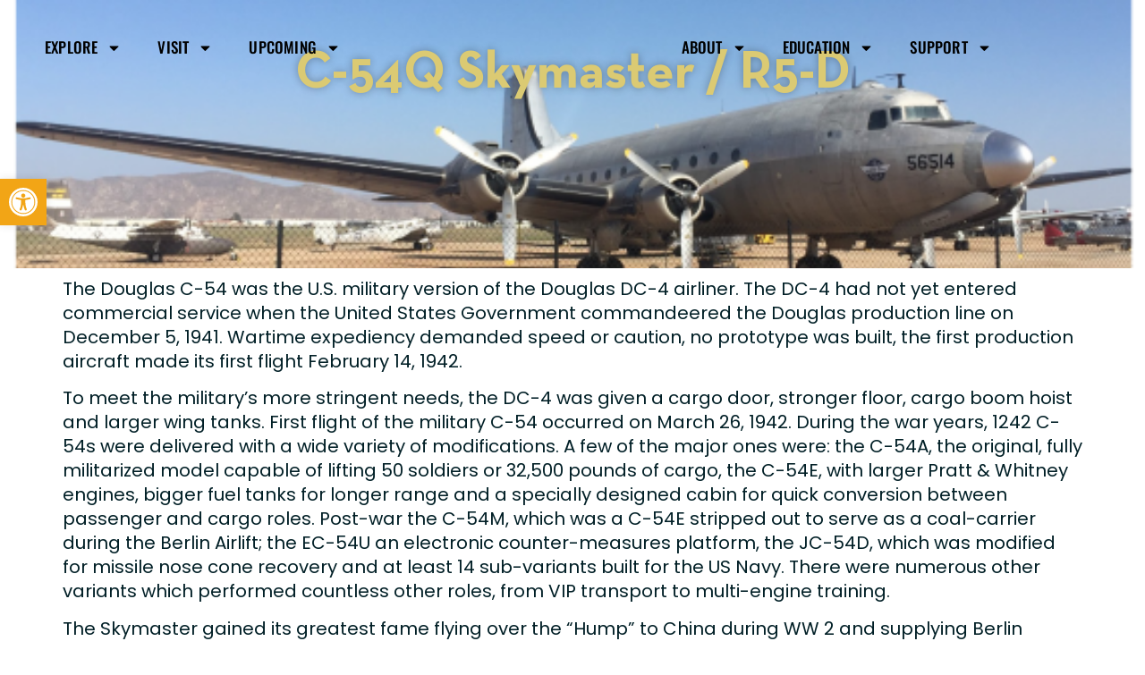

--- FILE ---
content_type: text/html; charset=UTF-8
request_url: https://www.marchfield.org/c-54q-skymaster-r5-d/
body_size: 24809
content:
<!DOCTYPE html>
<html lang="en-US">
<head>
	<meta charset="UTF-8" />
	<meta name="viewport" content="width=device-width, initial-scale=1" />
	<link rel="profile" href="http://gmpg.org/xfn/11" />
	<link rel="pingback" href="https://www.marchfield.org/xmlrpc.php" />
	<meta name='robots' content='index, follow, max-image-preview:large, max-snippet:-1, max-video-preview:-1' />
	<style>img:is([sizes="auto" i], [sizes^="auto," i]) { contain-intrinsic-size: 3000px 1500px }</style>
	
	<!-- This site is optimized with the Yoast SEO plugin v26.6 - https://yoast.com/wordpress/plugins/seo/ -->
	<title>C-54Q Skymaster / R5-D</title>
<link data-rocket-prefetch href="https://ciqfwgwh.elementor.cloud" rel="dns-prefetch">
<link data-rocket-prefetch href="https://www.gstatic.com" rel="dns-prefetch">
<link data-rocket-prefetch href="https://www.googletagmanager.com" rel="dns-prefetch">
<link data-rocket-prefetch href="https://acsbapp.com" rel="dns-prefetch"><link rel="preload" data-rocket-preload as="image" href="https://www.marchfield.org/wp-content/uploads/2024/06/C-54Q-Skymaster-R5-D.png" fetchpriority="high">
	<link rel="canonical" href="https://ciqfwgwh.elementor.cloud/c-54q-skymaster-r5-d/" />
	<meta property="og:locale" content="en_US" />
	<meta property="og:type" content="article" />
	<meta property="og:title" content="C-54Q Skymaster / R5-D" />
	<meta property="og:description" content="The Douglas C-54 was the U.S. military version of the Douglas DC-4 airliner. The DC-4 had not yet entered commercial service when the United States Government commandeered the Douglas production [&hellip;]" />
	<meta property="og:url" content="https://ciqfwgwh.elementor.cloud/c-54q-skymaster-r5-d/" />
	<meta property="og:site_name" content="March Field Air Museum" />
	<meta property="article:publisher" content="https://www.facebook.com/MarchFieldAirMuseum" />
	<meta property="article:published_time" content="2024-06-04T15:01:34+00:00" />
	<meta property="article:modified_time" content="2024-07-09T20:25:03+00:00" />
	<meta property="og:image" content="https://ciqfwgwh.elementor.cloud/wp-content/uploads/2024/06/C-54Q-Skymaster-R5-D.png" />
	<meta property="og:image:width" content="570" />
	<meta property="og:image:height" content="306" />
	<meta property="og:image:type" content="image/png" />
	<meta name="author" content="Christi Case" />
	<meta name="twitter:card" content="summary_large_image" />
	<meta name="twitter:label1" content="Written by" />
	<meta name="twitter:data1" content="Christi Case" />
	<meta name="twitter:label2" content="Est. reading time" />
	<meta name="twitter:data2" content="2 minutes" />
	<script type="application/ld+json" class="yoast-schema-graph">{"@context":"https://schema.org","@graph":[{"@type":"Article","@id":"https://ciqfwgwh.elementor.cloud/c-54q-skymaster-r5-d/#article","isPartOf":{"@id":"https://ciqfwgwh.elementor.cloud/c-54q-skymaster-r5-d/"},"author":{"name":"Christi Case","@id":"https://ciqfwgwh.elementor.cloud/#/schema/person/5bc3381d3231d025a179d2ded219fe79"},"headline":"C-54Q Skymaster / R5-D","datePublished":"2024-06-04T15:01:34+00:00","dateModified":"2024-07-09T20:25:03+00:00","mainEntityOfPage":{"@id":"https://ciqfwgwh.elementor.cloud/c-54q-skymaster-r5-d/"},"wordCount":512,"publisher":{"@id":"https://ciqfwgwh.elementor.cloud/#organization"},"image":{"@id":"https://ciqfwgwh.elementor.cloud/c-54q-skymaster-r5-d/#primaryimage"},"thumbnailUrl":"https://www.marchfield.org/wp-content/uploads/2024/06/C-54Q-Skymaster-R5-D.png","articleSection":["Cargo Aircraft"],"inLanguage":"en-US"},{"@type":"WebPage","@id":"https://ciqfwgwh.elementor.cloud/c-54q-skymaster-r5-d/","url":"https://ciqfwgwh.elementor.cloud/c-54q-skymaster-r5-d/","name":"C-54Q Skymaster / R5-D","isPartOf":{"@id":"https://ciqfwgwh.elementor.cloud/#website"},"primaryImageOfPage":{"@id":"https://ciqfwgwh.elementor.cloud/c-54q-skymaster-r5-d/#primaryimage"},"image":{"@id":"https://ciqfwgwh.elementor.cloud/c-54q-skymaster-r5-d/#primaryimage"},"thumbnailUrl":"https://www.marchfield.org/wp-content/uploads/2024/06/C-54Q-Skymaster-R5-D.png","datePublished":"2024-06-04T15:01:34+00:00","dateModified":"2024-07-09T20:25:03+00:00","breadcrumb":{"@id":"https://ciqfwgwh.elementor.cloud/c-54q-skymaster-r5-d/#breadcrumb"},"inLanguage":"en-US","potentialAction":[{"@type":"ReadAction","target":["https://ciqfwgwh.elementor.cloud/c-54q-skymaster-r5-d/"]}]},{"@type":"ImageObject","inLanguage":"en-US","@id":"https://ciqfwgwh.elementor.cloud/c-54q-skymaster-r5-d/#primaryimage","url":"https://www.marchfield.org/wp-content/uploads/2024/06/C-54Q-Skymaster-R5-D.png","contentUrl":"https://www.marchfield.org/wp-content/uploads/2024/06/C-54Q-Skymaster-R5-D.png","width":570,"height":306},{"@type":"BreadcrumbList","@id":"https://ciqfwgwh.elementor.cloud/c-54q-skymaster-r5-d/#breadcrumb","itemListElement":[{"@type":"ListItem","position":1,"name":"Home","item":"https://www.marchfield.org/"},{"@type":"ListItem","position":2,"name":"C-54Q Skymaster / R5-D"}]},{"@type":"WebSite","@id":"https://ciqfwgwh.elementor.cloud/#website","url":"https://ciqfwgwh.elementor.cloud/","name":"March Field Air Museum","description":"It&#039;s An Airshow Everyday!","publisher":{"@id":"https://ciqfwgwh.elementor.cloud/#organization"},"potentialAction":[{"@type":"SearchAction","target":{"@type":"EntryPoint","urlTemplate":"https://ciqfwgwh.elementor.cloud/?s={search_term_string}"},"query-input":{"@type":"PropertyValueSpecification","valueRequired":true,"valueName":"search_term_string"}}],"inLanguage":"en-US"},{"@type":"Organization","@id":"https://ciqfwgwh.elementor.cloud/#organization","name":"March Field Air Museum","url":"https://ciqfwgwh.elementor.cloud/","logo":{"@type":"ImageObject","inLanguage":"en-US","@id":"https://ciqfwgwh.elementor.cloud/#/schema/logo/image/","url":"https://www.marchfield.org/wp-content/uploads/2024/05/1-1.png","contentUrl":"https://www.marchfield.org/wp-content/uploads/2024/05/1-1.png","width":1000,"height":1000,"caption":"March Field Air Museum"},"image":{"@id":"https://ciqfwgwh.elementor.cloud/#/schema/logo/image/"},"sameAs":["https://www.facebook.com/MarchFieldAirMuseum"]},{"@type":"Person","@id":"https://ciqfwgwh.elementor.cloud/#/schema/person/5bc3381d3231d025a179d2ded219fe79","name":"Christi Case","image":{"@type":"ImageObject","inLanguage":"en-US","@id":"https://ciqfwgwh.elementor.cloud/#/schema/person/image/","url":"https://secure.gravatar.com/avatar/2900aa4494dc4439ab886b983c7096bc4c35d4fbf10cfad90fe6f02edd9dccc1?s=96&d=mm&r=g","contentUrl":"https://secure.gravatar.com/avatar/2900aa4494dc4439ab886b983c7096bc4c35d4fbf10cfad90fe6f02edd9dccc1?s=96&d=mm&r=g","caption":"Christi Case"},"url":"https://www.marchfield.org/author/christimfam/"}]}</script>
	<!-- / Yoast SEO plugin. -->


<link rel='dns-prefetch' href='//www.googletagmanager.com' />

<link rel="alternate" type="text/calendar" title="March Field Air Museum &raquo; iCal Feed" href="https://www.marchfield.org/events/?ical=1" />
<link data-minify="1" rel='stylesheet' id='hfe-widgets-style-css' href='https://www.marchfield.org/wp-content/cache/min/1/wp-content/plugins/header-footer-elementor/inc/widgets-css/frontend.css?ver=1769208628' media='all' />
<link rel='stylesheet' id='wp-block-library-css' href='https://www.marchfield.org/wp-includes/css/dist/block-library/style.min.css?ver=6.8.3' media='all' />
<style id='global-styles-inline-css'>
:root{--wp--preset--aspect-ratio--square: 1;--wp--preset--aspect-ratio--4-3: 4/3;--wp--preset--aspect-ratio--3-4: 3/4;--wp--preset--aspect-ratio--3-2: 3/2;--wp--preset--aspect-ratio--2-3: 2/3;--wp--preset--aspect-ratio--16-9: 16/9;--wp--preset--aspect-ratio--9-16: 9/16;--wp--preset--color--black: #000000;--wp--preset--color--cyan-bluish-gray: #abb8c3;--wp--preset--color--white: #ffffff;--wp--preset--color--pale-pink: #f78da7;--wp--preset--color--vivid-red: #cf2e2e;--wp--preset--color--luminous-vivid-orange: #ff6900;--wp--preset--color--luminous-vivid-amber: #fcb900;--wp--preset--color--light-green-cyan: #7bdcb5;--wp--preset--color--vivid-green-cyan: #00d084;--wp--preset--color--pale-cyan-blue: #8ed1fc;--wp--preset--color--vivid-cyan-blue: #0693e3;--wp--preset--color--vivid-purple: #9b51e0;--wp--preset--gradient--vivid-cyan-blue-to-vivid-purple: linear-gradient(135deg,rgba(6,147,227,1) 0%,rgb(155,81,224) 100%);--wp--preset--gradient--light-green-cyan-to-vivid-green-cyan: linear-gradient(135deg,rgb(122,220,180) 0%,rgb(0,208,130) 100%);--wp--preset--gradient--luminous-vivid-amber-to-luminous-vivid-orange: linear-gradient(135deg,rgba(252,185,0,1) 0%,rgba(255,105,0,1) 100%);--wp--preset--gradient--luminous-vivid-orange-to-vivid-red: linear-gradient(135deg,rgba(255,105,0,1) 0%,rgb(207,46,46) 100%);--wp--preset--gradient--very-light-gray-to-cyan-bluish-gray: linear-gradient(135deg,rgb(238,238,238) 0%,rgb(169,184,195) 100%);--wp--preset--gradient--cool-to-warm-spectrum: linear-gradient(135deg,rgb(74,234,220) 0%,rgb(151,120,209) 20%,rgb(207,42,186) 40%,rgb(238,44,130) 60%,rgb(251,105,98) 80%,rgb(254,248,76) 100%);--wp--preset--gradient--blush-light-purple: linear-gradient(135deg,rgb(255,206,236) 0%,rgb(152,150,240) 100%);--wp--preset--gradient--blush-bordeaux: linear-gradient(135deg,rgb(254,205,165) 0%,rgb(254,45,45) 50%,rgb(107,0,62) 100%);--wp--preset--gradient--luminous-dusk: linear-gradient(135deg,rgb(255,203,112) 0%,rgb(199,81,192) 50%,rgb(65,88,208) 100%);--wp--preset--gradient--pale-ocean: linear-gradient(135deg,rgb(255,245,203) 0%,rgb(182,227,212) 50%,rgb(51,167,181) 100%);--wp--preset--gradient--electric-grass: linear-gradient(135deg,rgb(202,248,128) 0%,rgb(113,206,126) 100%);--wp--preset--gradient--midnight: linear-gradient(135deg,rgb(2,3,129) 0%,rgb(40,116,252) 100%);--wp--preset--font-size--small: 13px;--wp--preset--font-size--medium: 20px;--wp--preset--font-size--large: 36px;--wp--preset--font-size--x-large: 42px;--wp--preset--spacing--20: 0.44rem;--wp--preset--spacing--30: 0.67rem;--wp--preset--spacing--40: 1rem;--wp--preset--spacing--50: 1.5rem;--wp--preset--spacing--60: 2.25rem;--wp--preset--spacing--70: 3.38rem;--wp--preset--spacing--80: 5.06rem;--wp--preset--shadow--natural: 6px 6px 9px rgba(0, 0, 0, 0.2);--wp--preset--shadow--deep: 12px 12px 50px rgba(0, 0, 0, 0.4);--wp--preset--shadow--sharp: 6px 6px 0px rgba(0, 0, 0, 0.2);--wp--preset--shadow--outlined: 6px 6px 0px -3px rgba(255, 255, 255, 1), 6px 6px rgba(0, 0, 0, 1);--wp--preset--shadow--crisp: 6px 6px 0px rgba(0, 0, 0, 1);}:root { --wp--style--global--content-size: 800px;--wp--style--global--wide-size: 1200px; }:where(body) { margin: 0; }.wp-site-blocks > .alignleft { float: left; margin-right: 2em; }.wp-site-blocks > .alignright { float: right; margin-left: 2em; }.wp-site-blocks > .aligncenter { justify-content: center; margin-left: auto; margin-right: auto; }:where(.wp-site-blocks) > * { margin-block-start: 24px; margin-block-end: 0; }:where(.wp-site-blocks) > :first-child { margin-block-start: 0; }:where(.wp-site-blocks) > :last-child { margin-block-end: 0; }:root { --wp--style--block-gap: 24px; }:root :where(.is-layout-flow) > :first-child{margin-block-start: 0;}:root :where(.is-layout-flow) > :last-child{margin-block-end: 0;}:root :where(.is-layout-flow) > *{margin-block-start: 24px;margin-block-end: 0;}:root :where(.is-layout-constrained) > :first-child{margin-block-start: 0;}:root :where(.is-layout-constrained) > :last-child{margin-block-end: 0;}:root :where(.is-layout-constrained) > *{margin-block-start: 24px;margin-block-end: 0;}:root :where(.is-layout-flex){gap: 24px;}:root :where(.is-layout-grid){gap: 24px;}.is-layout-flow > .alignleft{float: left;margin-inline-start: 0;margin-inline-end: 2em;}.is-layout-flow > .alignright{float: right;margin-inline-start: 2em;margin-inline-end: 0;}.is-layout-flow > .aligncenter{margin-left: auto !important;margin-right: auto !important;}.is-layout-constrained > .alignleft{float: left;margin-inline-start: 0;margin-inline-end: 2em;}.is-layout-constrained > .alignright{float: right;margin-inline-start: 2em;margin-inline-end: 0;}.is-layout-constrained > .aligncenter{margin-left: auto !important;margin-right: auto !important;}.is-layout-constrained > :where(:not(.alignleft):not(.alignright):not(.alignfull)){max-width: var(--wp--style--global--content-size);margin-left: auto !important;margin-right: auto !important;}.is-layout-constrained > .alignwide{max-width: var(--wp--style--global--wide-size);}body .is-layout-flex{display: flex;}.is-layout-flex{flex-wrap: wrap;align-items: center;}.is-layout-flex > :is(*, div){margin: 0;}body .is-layout-grid{display: grid;}.is-layout-grid > :is(*, div){margin: 0;}body{padding-top: 0px;padding-right: 0px;padding-bottom: 0px;padding-left: 0px;}a:where(:not(.wp-element-button)){text-decoration: underline;}:root :where(.wp-element-button, .wp-block-button__link){background-color: #32373c;border-width: 0;color: #fff;font-family: inherit;font-size: inherit;line-height: inherit;padding: calc(0.667em + 2px) calc(1.333em + 2px);text-decoration: none;}.has-black-color{color: var(--wp--preset--color--black) !important;}.has-cyan-bluish-gray-color{color: var(--wp--preset--color--cyan-bluish-gray) !important;}.has-white-color{color: var(--wp--preset--color--white) !important;}.has-pale-pink-color{color: var(--wp--preset--color--pale-pink) !important;}.has-vivid-red-color{color: var(--wp--preset--color--vivid-red) !important;}.has-luminous-vivid-orange-color{color: var(--wp--preset--color--luminous-vivid-orange) !important;}.has-luminous-vivid-amber-color{color: var(--wp--preset--color--luminous-vivid-amber) !important;}.has-light-green-cyan-color{color: var(--wp--preset--color--light-green-cyan) !important;}.has-vivid-green-cyan-color{color: var(--wp--preset--color--vivid-green-cyan) !important;}.has-pale-cyan-blue-color{color: var(--wp--preset--color--pale-cyan-blue) !important;}.has-vivid-cyan-blue-color{color: var(--wp--preset--color--vivid-cyan-blue) !important;}.has-vivid-purple-color{color: var(--wp--preset--color--vivid-purple) !important;}.has-black-background-color{background-color: var(--wp--preset--color--black) !important;}.has-cyan-bluish-gray-background-color{background-color: var(--wp--preset--color--cyan-bluish-gray) !important;}.has-white-background-color{background-color: var(--wp--preset--color--white) !important;}.has-pale-pink-background-color{background-color: var(--wp--preset--color--pale-pink) !important;}.has-vivid-red-background-color{background-color: var(--wp--preset--color--vivid-red) !important;}.has-luminous-vivid-orange-background-color{background-color: var(--wp--preset--color--luminous-vivid-orange) !important;}.has-luminous-vivid-amber-background-color{background-color: var(--wp--preset--color--luminous-vivid-amber) !important;}.has-light-green-cyan-background-color{background-color: var(--wp--preset--color--light-green-cyan) !important;}.has-vivid-green-cyan-background-color{background-color: var(--wp--preset--color--vivid-green-cyan) !important;}.has-pale-cyan-blue-background-color{background-color: var(--wp--preset--color--pale-cyan-blue) !important;}.has-vivid-cyan-blue-background-color{background-color: var(--wp--preset--color--vivid-cyan-blue) !important;}.has-vivid-purple-background-color{background-color: var(--wp--preset--color--vivid-purple) !important;}.has-black-border-color{border-color: var(--wp--preset--color--black) !important;}.has-cyan-bluish-gray-border-color{border-color: var(--wp--preset--color--cyan-bluish-gray) !important;}.has-white-border-color{border-color: var(--wp--preset--color--white) !important;}.has-pale-pink-border-color{border-color: var(--wp--preset--color--pale-pink) !important;}.has-vivid-red-border-color{border-color: var(--wp--preset--color--vivid-red) !important;}.has-luminous-vivid-orange-border-color{border-color: var(--wp--preset--color--luminous-vivid-orange) !important;}.has-luminous-vivid-amber-border-color{border-color: var(--wp--preset--color--luminous-vivid-amber) !important;}.has-light-green-cyan-border-color{border-color: var(--wp--preset--color--light-green-cyan) !important;}.has-vivid-green-cyan-border-color{border-color: var(--wp--preset--color--vivid-green-cyan) !important;}.has-pale-cyan-blue-border-color{border-color: var(--wp--preset--color--pale-cyan-blue) !important;}.has-vivid-cyan-blue-border-color{border-color: var(--wp--preset--color--vivid-cyan-blue) !important;}.has-vivid-purple-border-color{border-color: var(--wp--preset--color--vivid-purple) !important;}.has-vivid-cyan-blue-to-vivid-purple-gradient-background{background: var(--wp--preset--gradient--vivid-cyan-blue-to-vivid-purple) !important;}.has-light-green-cyan-to-vivid-green-cyan-gradient-background{background: var(--wp--preset--gradient--light-green-cyan-to-vivid-green-cyan) !important;}.has-luminous-vivid-amber-to-luminous-vivid-orange-gradient-background{background: var(--wp--preset--gradient--luminous-vivid-amber-to-luminous-vivid-orange) !important;}.has-luminous-vivid-orange-to-vivid-red-gradient-background{background: var(--wp--preset--gradient--luminous-vivid-orange-to-vivid-red) !important;}.has-very-light-gray-to-cyan-bluish-gray-gradient-background{background: var(--wp--preset--gradient--very-light-gray-to-cyan-bluish-gray) !important;}.has-cool-to-warm-spectrum-gradient-background{background: var(--wp--preset--gradient--cool-to-warm-spectrum) !important;}.has-blush-light-purple-gradient-background{background: var(--wp--preset--gradient--blush-light-purple) !important;}.has-blush-bordeaux-gradient-background{background: var(--wp--preset--gradient--blush-bordeaux) !important;}.has-luminous-dusk-gradient-background{background: var(--wp--preset--gradient--luminous-dusk) !important;}.has-pale-ocean-gradient-background{background: var(--wp--preset--gradient--pale-ocean) !important;}.has-electric-grass-gradient-background{background: var(--wp--preset--gradient--electric-grass) !important;}.has-midnight-gradient-background{background: var(--wp--preset--gradient--midnight) !important;}.has-small-font-size{font-size: var(--wp--preset--font-size--small) !important;}.has-medium-font-size{font-size: var(--wp--preset--font-size--medium) !important;}.has-large-font-size{font-size: var(--wp--preset--font-size--large) !important;}.has-x-large-font-size{font-size: var(--wp--preset--font-size--x-large) !important;}
:root :where(.wp-block-pullquote){font-size: 1.5em;line-height: 1.6;}
</style>
<link data-minify="1" rel='stylesheet' id='ctct_form_styles-css' href='https://www.marchfield.org/wp-content/cache/min/1/wp-content/plugins/constant-contact-forms/assets/css/style.css?ver=1769208628' media='all' />
<link data-minify="1" rel='stylesheet' id='tribe-events-v2-single-skeleton-css' href='https://www.marchfield.org/wp-content/cache/min/1/wp-content/plugins/the-events-calendar/build/css/tribe-events-single-skeleton.css?ver=1769208628' media='all' />
<link data-minify="1" rel='stylesheet' id='tribe-events-v2-single-skeleton-full-css' href='https://www.marchfield.org/wp-content/cache/min/1/wp-content/plugins/the-events-calendar/build/css/tribe-events-single-full.css?ver=1769208628' media='all' />
<link data-minify="1" rel='stylesheet' id='tec-events-elementor-widgets-base-styles-css' href='https://www.marchfield.org/wp-content/cache/min/1/wp-content/plugins/the-events-calendar/build/css/integrations/plugins/elementor/widgets/widget-base.css?ver=1769208628' media='all' />
<link data-minify="1" rel='stylesheet' id='hfe-style-css' href='https://www.marchfield.org/wp-content/cache/min/1/wp-content/plugins/header-footer-elementor/assets/css/header-footer-elementor.css?ver=1769208628' media='all' />
<link rel='stylesheet' id='elementor-frontend-css' href='https://www.marchfield.org/wp-content/plugins/elementor/assets/css/frontend.min.css?ver=3.34.2' media='all' />
<style id='elementor-frontend-inline-css'>
.elementor-978 .elementor-element.elementor-element-2de1f800:not(.elementor-motion-effects-element-type-background), .elementor-978 .elementor-element.elementor-element-2de1f800 > .elementor-motion-effects-container > .elementor-motion-effects-layer{background-image:url("https://www.marchfield.org/wp-content/uploads/2024/06/C-54Q-Skymaster-R5-D.png");}
</style>
<link rel='stylesheet' id='elementor-post-4-css' href='https://www.marchfield.org/wp-content/uploads/elementor/css/post-4.css?ver=1769009884' media='all' />
<link rel='stylesheet' id='e-motion-fx-css' href='https://www.marchfield.org/wp-content/plugins/elementor-pro/assets/css/modules/motion-fx.min.css?ver=3.34.1' media='all' />
<link rel='stylesheet' id='widget-heading-css' href='https://www.marchfield.org/wp-content/plugins/elementor/assets/css/widget-heading.min.css?ver=3.34.2' media='all' />
<link rel='stylesheet' id='elementor-post-978-css' href='https://www.marchfield.org/wp-content/uploads/elementor/css/post-978.css?ver=1769018016' media='all' />
<link rel='stylesheet' id='elementor-post-4154-css' href='https://www.marchfield.org/wp-content/uploads/elementor/css/post-4154.css?ver=1769009924' media='all' />
<link rel='stylesheet' id='pojo-a11y-css' href='https://www.marchfield.org/wp-content/plugins/pojo-accessibility/modules/legacy/assets/css/style.min.css?ver=1.0.0' media='all' />
<link data-minify="1" rel='stylesheet' id='hello-elementor-css' href='https://www.marchfield.org/wp-content/cache/min/1/wp-content/themes/hello-elementor/assets/css/reset.css?ver=1769208628' media='all' />
<link data-minify="1" rel='stylesheet' id='hello-elementor-theme-style-css' href='https://www.marchfield.org/wp-content/cache/min/1/wp-content/themes/hello-elementor/assets/css/theme.css?ver=1769208628' media='all' />
<link data-minify="1" rel='stylesheet' id='hello-elementor-header-footer-css' href='https://www.marchfield.org/wp-content/cache/min/1/wp-content/themes/hello-elementor/assets/css/header-footer.css?ver=1769208628' media='all' />
<link rel='stylesheet' id='widget-nav-menu-css' href='https://www.marchfield.org/wp-content/plugins/elementor-pro/assets/css/widget-nav-menu.min.css?ver=3.34.1' media='all' />
<link rel='stylesheet' id='widget-image-css' href='https://www.marchfield.org/wp-content/plugins/elementor/assets/css/widget-image.min.css?ver=3.34.2' media='all' />
<link rel='stylesheet' id='widget-social-icons-css' href='https://www.marchfield.org/wp-content/plugins/elementor/assets/css/widget-social-icons.min.css?ver=3.34.2' media='all' />
<link rel='stylesheet' id='e-apple-webkit-css' href='https://www.marchfield.org/wp-content/plugins/elementor/assets/css/conditionals/apple-webkit.min.css?ver=3.34.2' media='all' />
<link rel='stylesheet' id='e-shapes-css' href='https://www.marchfield.org/wp-content/plugins/elementor/assets/css/conditionals/shapes.min.css?ver=3.34.2' media='all' />
<link rel='stylesheet' id='elementor-post-5018-css' href='https://www.marchfield.org/wp-content/uploads/elementor/css/post-5018.css?ver=1769009885' media='all' />
<link rel='stylesheet' id='elementor-post-54-css' href='https://www.marchfield.org/wp-content/uploads/elementor/css/post-54.css?ver=1769009885' media='all' />
<link data-minify="1" rel='stylesheet' id='tablepress-default-css' href='https://www.marchfield.org/wp-content/cache/min/1/wp-content/plugins/tablepress/css/build/default.css?ver=1769208628' media='all' />
<link data-minify="1" rel='stylesheet' id='hfe-elementor-icons-css' href='https://www.marchfield.org/wp-content/cache/min/1/wp-content/plugins/elementor/assets/lib/eicons/css/elementor-icons.min.css?ver=1769208628' media='all' />
<link rel='stylesheet' id='hfe-icons-list-css' href='https://www.marchfield.org/wp-content/plugins/elementor/assets/css/widget-icon-list.min.css?ver=3.24.3' media='all' />
<link rel='stylesheet' id='hfe-social-icons-css' href='https://www.marchfield.org/wp-content/plugins/elementor/assets/css/widget-social-icons.min.css?ver=3.24.0' media='all' />
<link data-minify="1" rel='stylesheet' id='hfe-social-share-icons-brands-css' href='https://www.marchfield.org/wp-content/cache/min/1/wp-content/plugins/elementor/assets/lib/font-awesome/css/brands.css?ver=1769208628' media='all' />
<link data-minify="1" rel='stylesheet' id='hfe-social-share-icons-fontawesome-css' href='https://www.marchfield.org/wp-content/cache/min/1/wp-content/plugins/elementor/assets/lib/font-awesome/css/fontawesome.css?ver=1769208628' media='all' />
<link data-minify="1" rel='stylesheet' id='hfe-nav-menu-icons-css' href='https://www.marchfield.org/wp-content/cache/min/1/wp-content/plugins/elementor/assets/lib/font-awesome/css/solid.css?ver=1769208628' media='all' />
<link rel='stylesheet' id='hfe-widget-blockquote-css' href='https://www.marchfield.org/wp-content/plugins/elementor-pro/assets/css/widget-blockquote.min.css?ver=3.25.0' media='all' />
<link rel='stylesheet' id='hfe-mega-menu-css' href='https://www.marchfield.org/wp-content/plugins/elementor-pro/assets/css/widget-mega-menu.min.css?ver=3.26.2' media='all' />
<link rel='stylesheet' id='hfe-nav-menu-widget-css' href='https://www.marchfield.org/wp-content/plugins/elementor-pro/assets/css/widget-nav-menu.min.css?ver=3.26.0' media='all' />
<link rel='stylesheet' id='eael-general-css' href='https://www.marchfield.org/wp-content/plugins/essential-addons-for-elementor-lite/assets/front-end/css/view/general.min.css?ver=6.5.5' media='all' />
<link data-minify="1" rel='stylesheet' id='elementor-gf-local-poppins-css' href='https://www.marchfield.org/wp-content/cache/min/1/wp-content/uploads/elementor/google-fonts/css/poppins.css?ver=1769208628' media='all' />
<link data-minify="1" rel='stylesheet' id='elementor-gf-local-oswald-css' href='https://www.marchfield.org/wp-content/cache/min/1/wp-content/uploads/elementor/google-fonts/css/oswald.css?ver=1769208628' media='all' />
<link data-minify="1" rel='stylesheet' id='elementor-gf-local-dorsa-css' href='https://www.marchfield.org/wp-content/cache/min/1/wp-content/uploads/elementor/google-fonts/css/dorsa.css?ver=1769208628' media='all' />
<script src="https://www.marchfield.org/wp-includes/js/jquery/jquery.min.js?ver=3.7.1" id="jquery-core-js"></script>
<script src="https://www.marchfield.org/wp-includes/js/jquery/jquery-migrate.min.js?ver=3.4.1" id="jquery-migrate-js"></script>
<script id="jquery-js-after">
!function($){"use strict";$(document).ready(function(){$(this).scrollTop()>100&&$(".hfe-scroll-to-top-wrap").removeClass("hfe-scroll-to-top-hide"),$(window).scroll(function(){$(this).scrollTop()<100?$(".hfe-scroll-to-top-wrap").fadeOut(300):$(".hfe-scroll-to-top-wrap").fadeIn(300)}),$(".hfe-scroll-to-top-wrap").on("click",function(){$("html, body").animate({scrollTop:0},300);return!1})})}(jQuery);
!function($){'use strict';$(document).ready(function(){var bar=$('.hfe-reading-progress-bar');if(!bar.length)return;$(window).on('scroll',function(){var s=$(window).scrollTop(),d=$(document).height()-$(window).height(),p=d? s/d*100:0;bar.css('width',p+'%')});});}(jQuery);
</script>

<!-- Google tag (gtag.js) snippet added by Site Kit -->
<!-- Google Analytics snippet added by Site Kit -->
<script src="https://www.googletagmanager.com/gtag/js?id=GT-NGSFHMZ7" id="google_gtagjs-js" async></script>
<script id="google_gtagjs-js-after">
window.dataLayer = window.dataLayer || [];function gtag(){dataLayer.push(arguments);}
gtag("set","linker",{"domains":["www.marchfield.org"]});
gtag("js", new Date());
gtag("set", "developer_id.dZTNiMT", true);
gtag("config", "GT-NGSFHMZ7");
</script>
<meta name="generator" content="Site Kit by Google 1.170.0" /><meta name="ti-site-data" content="[base64]" /><meta name="tec-api-version" content="v1"><meta name="tec-api-origin" content="https://www.marchfield.org"><link rel="alternate" href="https://www.marchfield.org/wp-json/tribe/events/v1/" /><style type="text/css">
#pojo-a11y-toolbar .pojo-a11y-toolbar-toggle a{ background-color: #f2a516;	color: #ffffff;}
#pojo-a11y-toolbar .pojo-a11y-toolbar-overlay, #pojo-a11y-toolbar .pojo-a11y-toolbar-overlay ul.pojo-a11y-toolbar-items.pojo-a11y-links{ border-color: #f2a516;}
body.pojo-a11y-focusable a:focus{ outline-style: solid !important;	outline-width: 1px !important;	outline-color: #FF0000 !important;}
#pojo-a11y-toolbar{ top: 200px !important;}
#pojo-a11y-toolbar .pojo-a11y-toolbar-overlay{ background-color: #ffffff;}
#pojo-a11y-toolbar .pojo-a11y-toolbar-overlay ul.pojo-a11y-toolbar-items li.pojo-a11y-toolbar-item a, #pojo-a11y-toolbar .pojo-a11y-toolbar-overlay p.pojo-a11y-toolbar-title{ color: #333333;}
#pojo-a11y-toolbar .pojo-a11y-toolbar-overlay ul.pojo-a11y-toolbar-items li.pojo-a11y-toolbar-item a.active{ background-color: #f2a516;	color: #ffffff;}
@media (max-width: 767px) { #pojo-a11y-toolbar { top: 250px !important; } }</style><meta name="generator" content="Elementor 3.34.2; features: e_font_icon_svg, additional_custom_breakpoints; settings: css_print_method-external, google_font-enabled, font_display-swap">
<!-- Event snippet for Page view conversion page -->
<script>
  gtag('event', 'conversion', {
      'send_to': 'AW-16698510307/45EECPaNw9IZEOOXvJo-',
      'value': 1.0,
      'currency': 'USD'
  });
</script>

<style>
		.ctct-flyout-form {
    display: none !important;
		}
	
	.tribe-block.tribe-block__events-link {
    display: none!important;
}
	
	#tribe-events-pg-template {
    width: 100%!important;
    max-width: 100% !important;
}
	
	.tribe-block.tribe-block__venue.tribe-clearfix {
    display: none!important;
}
	
	.tribe-events-schedule.tribe-clearfix {
    display: none !important;
}
	
	p.has-small-font-size {
    font-size: 18px !important;
}
	
	.post-type-archive-tribe_events .elementor-element.elementor-element-517672ce.elementor-hidden-tablet.elementor-hidden-mobile.e-flex.e-con-boxed.e-con.e-parent.e-lazyloaded {
    position: relative!important;
    background: #fff!important;
    padding-bottom: 20px!important;
}
	
	.post-type-archive-tribe_events .elementor-element.elementor-element-3b66eaf.elementor-hidden-desktop.e-flex.e-con-boxed.e-con.e-parent.e-lazyloaded {
    position: relative!important;
    background: #fff!important;
}
	
	
</style>
			<style>
				.e-con.e-parent:nth-of-type(n+4):not(.e-lazyloaded):not(.e-no-lazyload),
				.e-con.e-parent:nth-of-type(n+4):not(.e-lazyloaded):not(.e-no-lazyload) * {
					background-image: none !important;
				}
				@media screen and (max-height: 1024px) {
					.e-con.e-parent:nth-of-type(n+3):not(.e-lazyloaded):not(.e-no-lazyload),
					.e-con.e-parent:nth-of-type(n+3):not(.e-lazyloaded):not(.e-no-lazyload) * {
						background-image: none !important;
					}
				}
				@media screen and (max-height: 640px) {
					.e-con.e-parent:nth-of-type(n+2):not(.e-lazyloaded):not(.e-no-lazyload),
					.e-con.e-parent:nth-of-type(n+2):not(.e-lazyloaded):not(.e-no-lazyload) * {
						background-image: none !important;
					}
				}
			</style>
			<link rel="icon" href="https://www.marchfield.org/wp-content/uploads/2024/05/cropped-1-1-32x32.png" sizes="32x32" />
<link rel="icon" href="https://www.marchfield.org/wp-content/uploads/2024/05/cropped-1-1-192x192.png" sizes="192x192" />
<link rel="apple-touch-icon" href="https://www.marchfield.org/wp-content/uploads/2024/05/cropped-1-1-180x180.png" />
<meta name="msapplication-TileImage" content="https://www.marchfield.org/wp-content/uploads/2024/05/cropped-1-1-270x270.png" />
<meta name="generator" content="WP Rocket 3.20.3" data-wpr-features="wpr_minify_js wpr_preconnect_external_domains wpr_oci wpr_minify_css wpr_preload_links wpr_desktop" /><meta name="traceparent" content="00-9c30db3d492c15280000001769271607-9c30db3d492c1528-01"></head>

<body class="wp-singular post-template-default single single-post postid-978 single-format-standard wp-embed-responsive wp-theme-hello-elementor tribe-no-js ctct-hello-elementor ehf-header ehf-template-hello-elementor ehf-stylesheet-hello-elementor hello-elementor-default elementor-default elementor-kit-4 elementor-page elementor-page-978">
<div  id="page" class="hfeed site">

		<header  id="masthead" itemscope="itemscope" itemtype="https://schema.org/WPHeader">
			<p class="main-title bhf-hidden" itemprop="headline"><a href="https://www.marchfield.org" title="March Field Air Museum" rel="home">March Field Air Museum</a></p>
					<div  data-elementor-type="wp-post" data-elementor-id="4154" class="elementor elementor-4154" data-elementor-post-type="elementor-hf">
				<div class="elementor-element elementor-element-863755b elementor-hidden-tablet elementor-hidden-mobile e-flex e-con-boxed e-con e-parent" data-id="863755b" data-element_type="container" data-settings="{&quot;position&quot;:&quot;absolute&quot;}">
					<div class="e-con-inner">
		<div class="elementor-element elementor-element-9c6462b e-con-full e-flex e-con e-child" data-id="9c6462b" data-element_type="container">
				<div class="elementor-element elementor-element-fc8a9c5 elementor-nav-menu__align-start elementor-nav-menu--dropdown-tablet elementor-nav-menu__text-align-aside elementor-nav-menu--toggle elementor-nav-menu--burger elementor-widget elementor-widget-nav-menu" data-id="fc8a9c5" data-element_type="widget" data-settings="{&quot;layout&quot;:&quot;horizontal&quot;,&quot;submenu_icon&quot;:{&quot;value&quot;:&quot;&lt;svg aria-hidden=\&quot;true\&quot; class=\&quot;e-font-icon-svg e-fas-caret-down\&quot; viewBox=\&quot;0 0 320 512\&quot; xmlns=\&quot;http:\/\/www.w3.org\/2000\/svg\&quot;&gt;&lt;path d=\&quot;M31.3 192h257.3c17.8 0 26.7 21.5 14.1 34.1L174.1 354.8c-7.8 7.8-20.5 7.8-28.3 0L17.2 226.1C4.6 213.5 13.5 192 31.3 192z\&quot;&gt;&lt;\/path&gt;&lt;\/svg&gt;&quot;,&quot;library&quot;:&quot;fa-solid&quot;},&quot;toggle&quot;:&quot;burger&quot;}" data-widget_type="nav-menu.default">
				<div class="elementor-widget-container">
								<nav aria-label="Menu" class="elementor-nav-menu--main elementor-nav-menu__container elementor-nav-menu--layout-horizontal e--pointer-underline e--animation-fade">
				<ul id="menu-1-fc8a9c5" class="elementor-nav-menu"><li class="menu-item menu-item-type-custom menu-item-object-custom menu-item-has-children menu-item-4820"><a href="#" class="elementor-item elementor-item-anchor">Explore</a>
<ul class="sub-menu elementor-nav-menu--dropdown">
	<li class="menu-item menu-item-type-post_type menu-item-object-page menu-item-4821"><a href="https://www.marchfield.org/aircraft-collection/" class="elementor-sub-item">Aircraft Collection</a></li>
	<li class="menu-item menu-item-type-post_type menu-item-object-page menu-item-4822"><a href="https://www.marchfield.org/exhibits/" class="elementor-sub-item">Exhibits</a></li>
	<li class="menu-item menu-item-type-post_type menu-item-object-page menu-item-4823"><a href="https://www.marchfield.org/heritage-courtyard/" class="elementor-sub-item">Heritage Courtyard</a></li>
</ul>
</li>
<li class="menu-item menu-item-type-custom menu-item-object-custom menu-item-has-children menu-item-4165"><a class="elementor-item">Visit</a>
<ul class="sub-menu elementor-nav-menu--dropdown">
	<li class="menu-item menu-item-type-post_type menu-item-object-page menu-item-4166"><a href="https://www.marchfield.org/hours-tickets-directions/" class="elementor-sub-item">Hours, Tickets, Directions</a></li>
	<li class="menu-item menu-item-type-post_type menu-item-object-page menu-item-4167"><a href="https://www.marchfield.org/plan-your-visit/" class="elementor-sub-item">Plan Your Visit</a></li>
	<li class="menu-item menu-item-type-post_type menu-item-object-page menu-item-4168"><a href="https://www.marchfield.org/group-visits/" class="elementor-sub-item">Group Visits</a></li>
	<li class="menu-item menu-item-type-post_type menu-item-object-page menu-item-4169"><a href="https://www.marchfield.org/film-photography/" class="elementor-sub-item">Film &#038; Photography</a></li>
</ul>
</li>
<li class="menu-item menu-item-type-custom menu-item-object-custom menu-item-has-children menu-item-4170"><a class="elementor-item">Upcoming</a>
<ul class="sub-menu elementor-nav-menu--dropdown">
	<li class="menu-item menu-item-type-custom menu-item-object-custom menu-item-4406"><a href="/events" class="elementor-sub-item">Calendar</a></li>
	<li class="menu-item menu-item-type-custom menu-item-object-custom menu-item-4407"><a href="/events" class="elementor-sub-item">Upcoming Events</a></li>
	<li class="menu-item menu-item-type-post_type menu-item-object-page menu-item-4174"><a href="https://www.marchfield.org/private-event-rentals/" class="elementor-sub-item">Private Event Rentals</a></li>
</ul>
</li>
</ul>			</nav>
					<div class="elementor-menu-toggle" role="button" tabindex="0" aria-label="Menu Toggle" aria-expanded="false">
			<svg aria-hidden="true" role="presentation" class="elementor-menu-toggle__icon--open e-font-icon-svg e-eicon-menu-bar" viewBox="0 0 1000 1000" xmlns="http://www.w3.org/2000/svg"><path d="M104 333H896C929 333 958 304 958 271S929 208 896 208H104C71 208 42 237 42 271S71 333 104 333ZM104 583H896C929 583 958 554 958 521S929 458 896 458H104C71 458 42 487 42 521S71 583 104 583ZM104 833H896C929 833 958 804 958 771S929 708 896 708H104C71 708 42 737 42 771S71 833 104 833Z"></path></svg><svg aria-hidden="true" role="presentation" class="elementor-menu-toggle__icon--close e-font-icon-svg e-eicon-close" viewBox="0 0 1000 1000" xmlns="http://www.w3.org/2000/svg"><path d="M742 167L500 408 258 167C246 154 233 150 217 150 196 150 179 158 167 167 154 179 150 196 150 212 150 229 154 242 171 254L408 500 167 742C138 771 138 800 167 829 196 858 225 858 254 829L496 587 738 829C750 842 767 846 783 846 800 846 817 842 829 829 842 817 846 804 846 783 846 767 842 750 829 737L588 500 833 258C863 229 863 200 833 171 804 137 775 137 742 167Z"></path></svg>		</div>
					<nav class="elementor-nav-menu--dropdown elementor-nav-menu__container" aria-hidden="true">
				<ul id="menu-2-fc8a9c5" class="elementor-nav-menu"><li class="menu-item menu-item-type-custom menu-item-object-custom menu-item-has-children menu-item-4820"><a href="#" class="elementor-item elementor-item-anchor" tabindex="-1">Explore</a>
<ul class="sub-menu elementor-nav-menu--dropdown">
	<li class="menu-item menu-item-type-post_type menu-item-object-page menu-item-4821"><a href="https://www.marchfield.org/aircraft-collection/" class="elementor-sub-item" tabindex="-1">Aircraft Collection</a></li>
	<li class="menu-item menu-item-type-post_type menu-item-object-page menu-item-4822"><a href="https://www.marchfield.org/exhibits/" class="elementor-sub-item" tabindex="-1">Exhibits</a></li>
	<li class="menu-item menu-item-type-post_type menu-item-object-page menu-item-4823"><a href="https://www.marchfield.org/heritage-courtyard/" class="elementor-sub-item" tabindex="-1">Heritage Courtyard</a></li>
</ul>
</li>
<li class="menu-item menu-item-type-custom menu-item-object-custom menu-item-has-children menu-item-4165"><a class="elementor-item" tabindex="-1">Visit</a>
<ul class="sub-menu elementor-nav-menu--dropdown">
	<li class="menu-item menu-item-type-post_type menu-item-object-page menu-item-4166"><a href="https://www.marchfield.org/hours-tickets-directions/" class="elementor-sub-item" tabindex="-1">Hours, Tickets, Directions</a></li>
	<li class="menu-item menu-item-type-post_type menu-item-object-page menu-item-4167"><a href="https://www.marchfield.org/plan-your-visit/" class="elementor-sub-item" tabindex="-1">Plan Your Visit</a></li>
	<li class="menu-item menu-item-type-post_type menu-item-object-page menu-item-4168"><a href="https://www.marchfield.org/group-visits/" class="elementor-sub-item" tabindex="-1">Group Visits</a></li>
	<li class="menu-item menu-item-type-post_type menu-item-object-page menu-item-4169"><a href="https://www.marchfield.org/film-photography/" class="elementor-sub-item" tabindex="-1">Film &#038; Photography</a></li>
</ul>
</li>
<li class="menu-item menu-item-type-custom menu-item-object-custom menu-item-has-children menu-item-4170"><a class="elementor-item" tabindex="-1">Upcoming</a>
<ul class="sub-menu elementor-nav-menu--dropdown">
	<li class="menu-item menu-item-type-custom menu-item-object-custom menu-item-4406"><a href="/events" class="elementor-sub-item" tabindex="-1">Calendar</a></li>
	<li class="menu-item menu-item-type-custom menu-item-object-custom menu-item-4407"><a href="/events" class="elementor-sub-item" tabindex="-1">Upcoming Events</a></li>
	<li class="menu-item menu-item-type-post_type menu-item-object-page menu-item-4174"><a href="https://www.marchfield.org/private-event-rentals/" class="elementor-sub-item" tabindex="-1">Private Event Rentals</a></li>
</ul>
</li>
</ul>			</nav>
						</div>
				</div>
				</div>
		<div class="elementor-element elementor-element-8a11025 e-con-full e-flex e-con e-child" data-id="8a11025" data-element_type="container">
				<div class="elementor-element elementor-element-49582af elementor-hidden-desktop elementor-hidden-tablet elementor-hidden-mobile elementor-widget elementor-widget-image" data-id="49582af" data-element_type="widget" data-widget_type="image.default">
				<div class="elementor-widget-container">
																<a href="https://www.marchfield.org">
							<img width="1380" height="1875" src="https://www.marchfield.org/wp-content/uploads/2024/12/MFAM-final-layered-logo-BLUE-GOLD-Beveled.png" class="attachment-full size-full wp-image-3289" alt="" srcset="https://www.marchfield.org/wp-content/uploads/2024/12/MFAM-final-layered-logo-BLUE-GOLD-Beveled.png 1380w, https://www.marchfield.org/wp-content/uploads/2024/12/MFAM-final-layered-logo-BLUE-GOLD-Beveled-221x300.png 221w, https://www.marchfield.org/wp-content/uploads/2024/12/MFAM-final-layered-logo-BLUE-GOLD-Beveled-754x1024.png 754w, https://www.marchfield.org/wp-content/uploads/2024/12/MFAM-final-layered-logo-BLUE-GOLD-Beveled-768x1043.png 768w, https://www.marchfield.org/wp-content/uploads/2024/12/MFAM-final-layered-logo-BLUE-GOLD-Beveled-1130x1536.png 1130w" sizes="(max-width: 1380px) 100vw, 1380px" />								</a>
															</div>
				</div>
				</div>
		<div class="elementor-element elementor-element-2085c1b e-con-full e-flex e-con e-child" data-id="2085c1b" data-element_type="container">
				<div class="elementor-element elementor-element-66d3efe elementor-nav-menu__align-end elementor-nav-menu--dropdown-tablet elementor-nav-menu__text-align-aside elementor-nav-menu--toggle elementor-nav-menu--burger elementor-widget elementor-widget-nav-menu" data-id="66d3efe" data-element_type="widget" data-settings="{&quot;layout&quot;:&quot;horizontal&quot;,&quot;submenu_icon&quot;:{&quot;value&quot;:&quot;&lt;svg aria-hidden=\&quot;true\&quot; class=\&quot;e-font-icon-svg e-fas-caret-down\&quot; viewBox=\&quot;0 0 320 512\&quot; xmlns=\&quot;http:\/\/www.w3.org\/2000\/svg\&quot;&gt;&lt;path d=\&quot;M31.3 192h257.3c17.8 0 26.7 21.5 14.1 34.1L174.1 354.8c-7.8 7.8-20.5 7.8-28.3 0L17.2 226.1C4.6 213.5 13.5 192 31.3 192z\&quot;&gt;&lt;\/path&gt;&lt;\/svg&gt;&quot;,&quot;library&quot;:&quot;fa-solid&quot;},&quot;toggle&quot;:&quot;burger&quot;}" data-widget_type="nav-menu.default">
				<div class="elementor-widget-container">
								<nav aria-label="Menu" class="elementor-nav-menu--main elementor-nav-menu__container elementor-nav-menu--layout-horizontal e--pointer-underline e--animation-fade">
				<ul id="menu-1-66d3efe" class="elementor-nav-menu"><li class="menu-item menu-item-type-custom menu-item-object-custom menu-item-has-children menu-item-4816"><a href="#" class="elementor-item elementor-item-anchor">About</a>
<ul class="sub-menu elementor-nav-menu--dropdown">
	<li class="menu-item menu-item-type-post_type menu-item-object-page menu-item-4817"><a href="https://www.marchfield.org/our-history-mission/" class="elementor-sub-item">Our Mission &#038; History</a></li>
	<li class="menu-item menu-item-type-custom menu-item-object-custom menu-item-4818"><a href="/our-history-mission/#boardofdirectors" class="elementor-sub-item elementor-item-anchor">Board of Directors</a></li>
	<li class="menu-item menu-item-type-post_type menu-item-object-page menu-item-4819"><a href="https://www.marchfield.org/contact-us/" class="elementor-sub-item">Contact Us</a></li>
</ul>
</li>
<li class="menu-item menu-item-type-custom menu-item-object-custom menu-item-has-children menu-item-4179"><a class="elementor-item">Education</a>
<ul class="sub-menu elementor-nav-menu--dropdown">
	<li class="menu-item menu-item-type-post_type menu-item-object-page menu-item-4180"><a href="https://www.marchfield.org/news/" class="elementor-sub-item">Curator’s Corner</a></li>
	<li class="menu-item menu-item-type-post_type menu-item-object-page menu-item-4181"><a href="https://www.marchfield.org/video-archives/" class="elementor-sub-item">Museum Video Archives</a></li>
	<li class="menu-item menu-item-type-post_type menu-item-object-page menu-item-4182"><a href="https://www.marchfield.org/wings-treats-sponsorship-2/" class="elementor-sub-item">Collections &#038; Archives</a></li>
</ul>
</li>
<li class="menu-item menu-item-type-custom menu-item-object-custom menu-item-has-children menu-item-4183"><a class="elementor-item">Support</a>
<ul class="sub-menu elementor-nav-menu--dropdown">
	<li class="menu-item menu-item-type-post_type menu-item-object-page menu-item-4185"><a href="https://www.marchfield.org/membership/" class="elementor-sub-item">Membership</a></li>
	<li class="menu-item menu-item-type-post_type menu-item-object-page menu-item-4186"><a href="https://www.marchfield.org/donate/" class="elementor-sub-item">Donate</a></li>
	<li class="menu-item menu-item-type-post_type menu-item-object-page menu-item-4184"><a href="https://www.marchfield.org/volunteer/" class="elementor-sub-item">Volunteer</a></li>
</ul>
</li>
</ul>			</nav>
					<div class="elementor-menu-toggle" role="button" tabindex="0" aria-label="Menu Toggle" aria-expanded="false">
			<svg aria-hidden="true" role="presentation" class="elementor-menu-toggle__icon--open e-font-icon-svg e-eicon-menu-bar" viewBox="0 0 1000 1000" xmlns="http://www.w3.org/2000/svg"><path d="M104 333H896C929 333 958 304 958 271S929 208 896 208H104C71 208 42 237 42 271S71 333 104 333ZM104 583H896C929 583 958 554 958 521S929 458 896 458H104C71 458 42 487 42 521S71 583 104 583ZM104 833H896C929 833 958 804 958 771S929 708 896 708H104C71 708 42 737 42 771S71 833 104 833Z"></path></svg><svg aria-hidden="true" role="presentation" class="elementor-menu-toggle__icon--close e-font-icon-svg e-eicon-close" viewBox="0 0 1000 1000" xmlns="http://www.w3.org/2000/svg"><path d="M742 167L500 408 258 167C246 154 233 150 217 150 196 150 179 158 167 167 154 179 150 196 150 212 150 229 154 242 171 254L408 500 167 742C138 771 138 800 167 829 196 858 225 858 254 829L496 587 738 829C750 842 767 846 783 846 800 846 817 842 829 829 842 817 846 804 846 783 846 767 842 750 829 737L588 500 833 258C863 229 863 200 833 171 804 137 775 137 742 167Z"></path></svg>		</div>
					<nav class="elementor-nav-menu--dropdown elementor-nav-menu__container" aria-hidden="true">
				<ul id="menu-2-66d3efe" class="elementor-nav-menu"><li class="menu-item menu-item-type-custom menu-item-object-custom menu-item-has-children menu-item-4816"><a href="#" class="elementor-item elementor-item-anchor" tabindex="-1">About</a>
<ul class="sub-menu elementor-nav-menu--dropdown">
	<li class="menu-item menu-item-type-post_type menu-item-object-page menu-item-4817"><a href="https://www.marchfield.org/our-history-mission/" class="elementor-sub-item" tabindex="-1">Our Mission &#038; History</a></li>
	<li class="menu-item menu-item-type-custom menu-item-object-custom menu-item-4818"><a href="/our-history-mission/#boardofdirectors" class="elementor-sub-item elementor-item-anchor" tabindex="-1">Board of Directors</a></li>
	<li class="menu-item menu-item-type-post_type menu-item-object-page menu-item-4819"><a href="https://www.marchfield.org/contact-us/" class="elementor-sub-item" tabindex="-1">Contact Us</a></li>
</ul>
</li>
<li class="menu-item menu-item-type-custom menu-item-object-custom menu-item-has-children menu-item-4179"><a class="elementor-item" tabindex="-1">Education</a>
<ul class="sub-menu elementor-nav-menu--dropdown">
	<li class="menu-item menu-item-type-post_type menu-item-object-page menu-item-4180"><a href="https://www.marchfield.org/news/" class="elementor-sub-item" tabindex="-1">Curator’s Corner</a></li>
	<li class="menu-item menu-item-type-post_type menu-item-object-page menu-item-4181"><a href="https://www.marchfield.org/video-archives/" class="elementor-sub-item" tabindex="-1">Museum Video Archives</a></li>
	<li class="menu-item menu-item-type-post_type menu-item-object-page menu-item-4182"><a href="https://www.marchfield.org/wings-treats-sponsorship-2/" class="elementor-sub-item" tabindex="-1">Collections &#038; Archives</a></li>
</ul>
</li>
<li class="menu-item menu-item-type-custom menu-item-object-custom menu-item-has-children menu-item-4183"><a class="elementor-item" tabindex="-1">Support</a>
<ul class="sub-menu elementor-nav-menu--dropdown">
	<li class="menu-item menu-item-type-post_type menu-item-object-page menu-item-4185"><a href="https://www.marchfield.org/membership/" class="elementor-sub-item" tabindex="-1">Membership</a></li>
	<li class="menu-item menu-item-type-post_type menu-item-object-page menu-item-4186"><a href="https://www.marchfield.org/donate/" class="elementor-sub-item" tabindex="-1">Donate</a></li>
	<li class="menu-item menu-item-type-post_type menu-item-object-page menu-item-4184"><a href="https://www.marchfield.org/volunteer/" class="elementor-sub-item" tabindex="-1">Volunteer</a></li>
</ul>
</li>
</ul>			</nav>
						</div>
				</div>
				</div>
					</div>
				</div>
		<div class="elementor-element elementor-element-e14d910 elementor-hidden-desktop e-flex e-con-boxed e-con e-parent" data-id="e14d910" data-element_type="container" data-settings="{&quot;position&quot;:&quot;absolute&quot;}">
					<div class="e-con-inner">
		<div class="elementor-element elementor-element-c69e651 e-con-full e-flex e-con e-child" data-id="c69e651" data-element_type="container">
				<div class="elementor-element elementor-element-7e6d8ab elementor-nav-menu__align-start elementor-nav-menu--stretch elementor-nav-menu__text-align-center elementor-nav-menu--dropdown-tablet elementor-nav-menu--toggle elementor-nav-menu--burger elementor-widget elementor-widget-nav-menu" data-id="7e6d8ab" data-element_type="widget" data-settings="{&quot;layout&quot;:&quot;vertical&quot;,&quot;full_width&quot;:&quot;stretch&quot;,&quot;submenu_icon&quot;:{&quot;value&quot;:&quot;&lt;svg aria-hidden=\&quot;true\&quot; class=\&quot;e-font-icon-svg e-fas-caret-down\&quot; viewBox=\&quot;0 0 320 512\&quot; xmlns=\&quot;http:\/\/www.w3.org\/2000\/svg\&quot;&gt;&lt;path d=\&quot;M31.3 192h257.3c17.8 0 26.7 21.5 14.1 34.1L174.1 354.8c-7.8 7.8-20.5 7.8-28.3 0L17.2 226.1C4.6 213.5 13.5 192 31.3 192z\&quot;&gt;&lt;\/path&gt;&lt;\/svg&gt;&quot;,&quot;library&quot;:&quot;fa-solid&quot;},&quot;toggle&quot;:&quot;burger&quot;}" data-widget_type="nav-menu.default">
				<div class="elementor-widget-container">
								<nav aria-label="Menu" class="elementor-nav-menu--main elementor-nav-menu__container elementor-nav-menu--layout-vertical e--pointer-underline e--animation-fade">
				<ul id="menu-1-7e6d8ab" class="elementor-nav-menu sm-vertical"><li class="menu-item menu-item-type-custom menu-item-object-custom menu-item-has-children menu-item-181"><a href="#" class="elementor-item elementor-item-anchor">About</a>
<ul class="sub-menu elementor-nav-menu--dropdown">
	<li class="menu-item menu-item-type-post_type menu-item-object-page menu-item-150"><a href="https://www.marchfield.org/our-history-mission/" class="elementor-sub-item">Our Mission &#038; History</a></li>
	<li class="menu-item menu-item-type-custom menu-item-object-custom menu-item-180"><a href="https://www.marchfield.org/our-history-mission#boardofdirectors" class="elementor-sub-item elementor-item-anchor">Board of Directors</a></li>
	<li class="menu-item menu-item-type-post_type menu-item-object-page menu-item-780"><a href="https://www.marchfield.org/contact-us/" class="elementor-sub-item">Contact Us</a></li>
</ul>
</li>
<li class="menu-item menu-item-type-custom menu-item-object-custom menu-item-has-children menu-item-64"><a href="#" class="elementor-item elementor-item-anchor">VISIT</a>
<ul class="sub-menu elementor-nav-menu--dropdown">
	<li class="menu-item menu-item-type-post_type menu-item-object-page menu-item-40"><a href="https://www.marchfield.org/hours-tickets-directions/" class="elementor-sub-item">Hours, Tickets &#038; Directions</a></li>
	<li class="menu-item menu-item-type-post_type menu-item-object-page menu-item-375"><a href="https://www.marchfield.org/plan-your-visit/" class="elementor-sub-item">Plan Your Visit</a></li>
	<li class="menu-item menu-item-type-post_type menu-item-object-page menu-item-411"><a href="https://www.marchfield.org/group-visits/" class="elementor-sub-item">Group Visits</a></li>
	<li class="menu-item menu-item-type-post_type menu-item-object-page menu-item-580"><a href="https://www.marchfield.org/film-photography/" class="elementor-sub-item">Film &#038; Photography</a></li>
</ul>
</li>
<li class="menu-item menu-item-type-custom menu-item-object-custom menu-item-has-children menu-item-131"><a href="#" class="elementor-item elementor-item-anchor">UPCOMING</a>
<ul class="sub-menu elementor-nav-menu--dropdown">
	<li class="menu-item menu-item-type-post_type menu-item-object-page menu-item-2951"><a href="https://www.marchfield.org/upcoming-events/" class="elementor-sub-item">Calendar</a></li>
	<li class="menu-item menu-item-type-post_type menu-item-object-page menu-item-has-children menu-item-3779"><a href="https://www.marchfield.org/upcoming-events/" class="elementor-sub-item">Upcoming Events</a>
	<ul class="sub-menu elementor-nav-menu--dropdown">
		<li class="menu-item menu-item-type-post_type menu-item-object-tribe_events menu-item-3609"><a href="https://www.marchfield.org/event/paranormal-investigation-7/" class="elementor-sub-item">Paranormal Investigation – May 10th</a></li>
		<li class="menu-item menu-item-type-post_type menu-item-object-tribe_events menu-item-3610"><a href="https://www.marchfield.org/event/southern-california-airshow-march-field-air-museum-parking/" class="elementor-sub-item">Southern California Airshow – March Field Air Museum Parking</a></li>
	</ul>
</li>
	<li class="menu-item menu-item-type-post_type menu-item-object-page menu-item-571"><a href="https://www.marchfield.org/private-event-rentals/" class="elementor-sub-item">Private Event Rentals</a></li>
</ul>
</li>
<li class="menu-item menu-item-type-custom menu-item-object-custom menu-item-has-children menu-item-129"><a href="#" class="elementor-item elementor-item-anchor">EXPLORE</a>
<ul class="sub-menu elementor-nav-menu--dropdown">
	<li class="menu-item menu-item-type-post_type menu-item-object-page menu-item-243"><a href="https://www.marchfield.org/aircraft-collection/" class="elementor-sub-item">Aircraft Collection</a></li>
	<li class="menu-item menu-item-type-post_type menu-item-object-page menu-item-1229"><a href="https://www.marchfield.org/exhibits/" class="elementor-sub-item">Exhibits</a></li>
	<li class="menu-item menu-item-type-post_type menu-item-object-page menu-item-1241"><a href="https://www.marchfield.org/heritage-courtyard/" class="elementor-sub-item">Heritage Courtyard</a></li>
</ul>
</li>
<li class="menu-item menu-item-type-custom menu-item-object-custom menu-item-has-children menu-item-1258"><a href="#" class="elementor-item elementor-item-anchor">EDUCATION</a>
<ul class="sub-menu elementor-nav-menu--dropdown">
	<li class="menu-item menu-item-type-post_type menu-item-object-page menu-item-2728"><a href="https://www.marchfield.org/news/" class="elementor-sub-item">Curator’s Corner</a></li>
	<li class="menu-item menu-item-type-post_type menu-item-object-page menu-item-2803"><a href="https://www.marchfield.org/video-archives/" class="elementor-sub-item">Museum Video Archives</a></li>
	<li class="menu-item menu-item-type-post_type menu-item-object-page menu-item-1259"><a href="https://www.marchfield.org/wings-treats-sponsorship-2/" class="elementor-sub-item">Collections &#038; Archives</a></li>
</ul>
</li>
<li class="menu-item menu-item-type-custom menu-item-object-custom menu-item-has-children menu-item-130"><a href="#" class="elementor-item elementor-item-anchor">SUPPORT</a>
<ul class="sub-menu elementor-nav-menu--dropdown">
	<li class="menu-item menu-item-type-post_type menu-item-object-page menu-item-483"><a href="https://www.marchfield.org/membership/" class="elementor-sub-item">Membership</a></li>
	<li class="menu-item menu-item-type-post_type menu-item-object-page menu-item-431"><a href="https://www.marchfield.org/donate/" class="elementor-sub-item">Donate</a></li>
	<li class="menu-item menu-item-type-post_type menu-item-object-page menu-item-447"><a href="https://www.marchfield.org/volunteer/" class="elementor-sub-item">Volunteer</a></li>
</ul>
</li>
</ul>			</nav>
					<div class="elementor-menu-toggle" role="button" tabindex="0" aria-label="Menu Toggle" aria-expanded="false">
			<svg aria-hidden="true" role="presentation" class="elementor-menu-toggle__icon--open e-font-icon-svg e-eicon-menu-bar" viewBox="0 0 1000 1000" xmlns="http://www.w3.org/2000/svg"><path d="M104 333H896C929 333 958 304 958 271S929 208 896 208H104C71 208 42 237 42 271S71 333 104 333ZM104 583H896C929 583 958 554 958 521S929 458 896 458H104C71 458 42 487 42 521S71 583 104 583ZM104 833H896C929 833 958 804 958 771S929 708 896 708H104C71 708 42 737 42 771S71 833 104 833Z"></path></svg><svg aria-hidden="true" role="presentation" class="elementor-menu-toggle__icon--close e-font-icon-svg e-eicon-close" viewBox="0 0 1000 1000" xmlns="http://www.w3.org/2000/svg"><path d="M742 167L500 408 258 167C246 154 233 150 217 150 196 150 179 158 167 167 154 179 150 196 150 212 150 229 154 242 171 254L408 500 167 742C138 771 138 800 167 829 196 858 225 858 254 829L496 587 738 829C750 842 767 846 783 846 800 846 817 842 829 829 842 817 846 804 846 783 846 767 842 750 829 737L588 500 833 258C863 229 863 200 833 171 804 137 775 137 742 167Z"></path></svg>		</div>
					<nav class="elementor-nav-menu--dropdown elementor-nav-menu__container" aria-hidden="true">
				<ul id="menu-2-7e6d8ab" class="elementor-nav-menu sm-vertical"><li class="menu-item menu-item-type-custom menu-item-object-custom menu-item-has-children menu-item-181"><a href="#" class="elementor-item elementor-item-anchor" tabindex="-1">About</a>
<ul class="sub-menu elementor-nav-menu--dropdown">
	<li class="menu-item menu-item-type-post_type menu-item-object-page menu-item-150"><a href="https://www.marchfield.org/our-history-mission/" class="elementor-sub-item" tabindex="-1">Our Mission &#038; History</a></li>
	<li class="menu-item menu-item-type-custom menu-item-object-custom menu-item-180"><a href="https://www.marchfield.org/our-history-mission#boardofdirectors" class="elementor-sub-item elementor-item-anchor" tabindex="-1">Board of Directors</a></li>
	<li class="menu-item menu-item-type-post_type menu-item-object-page menu-item-780"><a href="https://www.marchfield.org/contact-us/" class="elementor-sub-item" tabindex="-1">Contact Us</a></li>
</ul>
</li>
<li class="menu-item menu-item-type-custom menu-item-object-custom menu-item-has-children menu-item-64"><a href="#" class="elementor-item elementor-item-anchor" tabindex="-1">VISIT</a>
<ul class="sub-menu elementor-nav-menu--dropdown">
	<li class="menu-item menu-item-type-post_type menu-item-object-page menu-item-40"><a href="https://www.marchfield.org/hours-tickets-directions/" class="elementor-sub-item" tabindex="-1">Hours, Tickets &#038; Directions</a></li>
	<li class="menu-item menu-item-type-post_type menu-item-object-page menu-item-375"><a href="https://www.marchfield.org/plan-your-visit/" class="elementor-sub-item" tabindex="-1">Plan Your Visit</a></li>
	<li class="menu-item menu-item-type-post_type menu-item-object-page menu-item-411"><a href="https://www.marchfield.org/group-visits/" class="elementor-sub-item" tabindex="-1">Group Visits</a></li>
	<li class="menu-item menu-item-type-post_type menu-item-object-page menu-item-580"><a href="https://www.marchfield.org/film-photography/" class="elementor-sub-item" tabindex="-1">Film &#038; Photography</a></li>
</ul>
</li>
<li class="menu-item menu-item-type-custom menu-item-object-custom menu-item-has-children menu-item-131"><a href="#" class="elementor-item elementor-item-anchor" tabindex="-1">UPCOMING</a>
<ul class="sub-menu elementor-nav-menu--dropdown">
	<li class="menu-item menu-item-type-post_type menu-item-object-page menu-item-2951"><a href="https://www.marchfield.org/upcoming-events/" class="elementor-sub-item" tabindex="-1">Calendar</a></li>
	<li class="menu-item menu-item-type-post_type menu-item-object-page menu-item-has-children menu-item-3779"><a href="https://www.marchfield.org/upcoming-events/" class="elementor-sub-item" tabindex="-1">Upcoming Events</a>
	<ul class="sub-menu elementor-nav-menu--dropdown">
		<li class="menu-item menu-item-type-post_type menu-item-object-tribe_events menu-item-3609"><a href="https://www.marchfield.org/event/paranormal-investigation-7/" class="elementor-sub-item" tabindex="-1">Paranormal Investigation – May 10th</a></li>
		<li class="menu-item menu-item-type-post_type menu-item-object-tribe_events menu-item-3610"><a href="https://www.marchfield.org/event/southern-california-airshow-march-field-air-museum-parking/" class="elementor-sub-item" tabindex="-1">Southern California Airshow – March Field Air Museum Parking</a></li>
	</ul>
</li>
	<li class="menu-item menu-item-type-post_type menu-item-object-page menu-item-571"><a href="https://www.marchfield.org/private-event-rentals/" class="elementor-sub-item" tabindex="-1">Private Event Rentals</a></li>
</ul>
</li>
<li class="menu-item menu-item-type-custom menu-item-object-custom menu-item-has-children menu-item-129"><a href="#" class="elementor-item elementor-item-anchor" tabindex="-1">EXPLORE</a>
<ul class="sub-menu elementor-nav-menu--dropdown">
	<li class="menu-item menu-item-type-post_type menu-item-object-page menu-item-243"><a href="https://www.marchfield.org/aircraft-collection/" class="elementor-sub-item" tabindex="-1">Aircraft Collection</a></li>
	<li class="menu-item menu-item-type-post_type menu-item-object-page menu-item-1229"><a href="https://www.marchfield.org/exhibits/" class="elementor-sub-item" tabindex="-1">Exhibits</a></li>
	<li class="menu-item menu-item-type-post_type menu-item-object-page menu-item-1241"><a href="https://www.marchfield.org/heritage-courtyard/" class="elementor-sub-item" tabindex="-1">Heritage Courtyard</a></li>
</ul>
</li>
<li class="menu-item menu-item-type-custom menu-item-object-custom menu-item-has-children menu-item-1258"><a href="#" class="elementor-item elementor-item-anchor" tabindex="-1">EDUCATION</a>
<ul class="sub-menu elementor-nav-menu--dropdown">
	<li class="menu-item menu-item-type-post_type menu-item-object-page menu-item-2728"><a href="https://www.marchfield.org/news/" class="elementor-sub-item" tabindex="-1">Curator’s Corner</a></li>
	<li class="menu-item menu-item-type-post_type menu-item-object-page menu-item-2803"><a href="https://www.marchfield.org/video-archives/" class="elementor-sub-item" tabindex="-1">Museum Video Archives</a></li>
	<li class="menu-item menu-item-type-post_type menu-item-object-page menu-item-1259"><a href="https://www.marchfield.org/wings-treats-sponsorship-2/" class="elementor-sub-item" tabindex="-1">Collections &#038; Archives</a></li>
</ul>
</li>
<li class="menu-item menu-item-type-custom menu-item-object-custom menu-item-has-children menu-item-130"><a href="#" class="elementor-item elementor-item-anchor" tabindex="-1">SUPPORT</a>
<ul class="sub-menu elementor-nav-menu--dropdown">
	<li class="menu-item menu-item-type-post_type menu-item-object-page menu-item-483"><a href="https://www.marchfield.org/membership/" class="elementor-sub-item" tabindex="-1">Membership</a></li>
	<li class="menu-item menu-item-type-post_type menu-item-object-page menu-item-431"><a href="https://www.marchfield.org/donate/" class="elementor-sub-item" tabindex="-1">Donate</a></li>
	<li class="menu-item menu-item-type-post_type menu-item-object-page menu-item-447"><a href="https://www.marchfield.org/volunteer/" class="elementor-sub-item" tabindex="-1">Volunteer</a></li>
</ul>
</li>
</ul>			</nav>
						</div>
				</div>
				</div>
		<div class="elementor-element elementor-element-4cc6afe e-con-full e-flex e-con e-child" data-id="4cc6afe" data-element_type="container">
				<div class="elementor-element elementor-element-2ee4162 elementor-hidden-desktop elementor-widget elementor-widget-image" data-id="2ee4162" data-element_type="widget" data-widget_type="image.default">
				<div class="elementor-widget-container">
																<a href="https://www.marchfield.org">
							<img width="754" height="1024" src="https://www.marchfield.org/wp-content/uploads/2024/12/MFAM-final-layered-logo-BLUE-GOLD-Beveled-754x1024.png" class="attachment-large size-large wp-image-3289" alt="" srcset="https://www.marchfield.org/wp-content/uploads/2024/12/MFAM-final-layered-logo-BLUE-GOLD-Beveled-754x1024.png 754w, https://www.marchfield.org/wp-content/uploads/2024/12/MFAM-final-layered-logo-BLUE-GOLD-Beveled-221x300.png 221w, https://www.marchfield.org/wp-content/uploads/2024/12/MFAM-final-layered-logo-BLUE-GOLD-Beveled-768x1043.png 768w, https://www.marchfield.org/wp-content/uploads/2024/12/MFAM-final-layered-logo-BLUE-GOLD-Beveled-1130x1536.png 1130w, https://www.marchfield.org/wp-content/uploads/2024/12/MFAM-final-layered-logo-BLUE-GOLD-Beveled.png 1380w" sizes="(max-width: 754px) 100vw, 754px" />								</a>
															</div>
				</div>
				</div>
		<div class="elementor-element elementor-element-a40ec66 e-con-full e-flex e-con e-child" data-id="a40ec66" data-element_type="container">
				<div class="elementor-element elementor-element-ca5be04 elementor-view-stacked elementor-shape-rounded elementor-widget elementor-widget-icon" data-id="ca5be04" data-element_type="widget" data-widget_type="icon.default">
				<div class="elementor-widget-container">
							<div class="elementor-icon-wrapper">
			<a class="elementor-icon" href="tel:(951)%20902-5949">
			<svg aria-hidden="true" class="e-font-icon-svg e-fas-phone" viewBox="0 0 512 512" xmlns="http://www.w3.org/2000/svg"><path d="M493.4 24.6l-104-24c-11.3-2.6-22.9 3.3-27.5 13.9l-48 112c-4.2 9.8-1.4 21.3 6.9 28l60.6 49.6c-36 76.7-98.9 140.5-177.2 177.2l-49.6-60.6c-6.8-8.3-18.2-11.1-28-6.9l-112 48C3.9 366.5-2 378.1.6 389.4l24 104C27.1 504.2 36.7 512 48 512c256.1 0 464-207.5 464-464 0-11.2-7.7-20.9-18.6-23.4z"></path></svg>			</a>
		</div>
						</div>
				</div>
				</div>
					</div>
				</div>
				</div>
				</header>

	
<main  id="content" class="site-main post-978 post type-post status-publish format-standard has-post-thumbnail hentry category-cargo-aircraft">

	
	<div  class="page-content">
				<div data-elementor-type="wp-post" data-elementor-id="978" class="elementor elementor-978" data-elementor-post-type="post">
				<div class="elementor-element elementor-element-2de1f800 e-con-full e-flex e-con e-parent" data-id="2de1f800" data-element_type="container" data-settings="{&quot;background_background&quot;:&quot;classic&quot;}">
				<div class="elementor-element elementor-element-13690996 elementor-widget elementor-widget-heading" data-id="13690996" data-element_type="widget" data-settings="{&quot;motion_fx_motion_fx_scrolling&quot;:&quot;yes&quot;,&quot;motion_fx_translateY_effect&quot;:&quot;yes&quot;,&quot;motion_fx_translateY_speed&quot;:{&quot;unit&quot;:&quot;px&quot;,&quot;size&quot;:4,&quot;sizes&quot;:[]},&quot;motion_fx_translateY_affectedRange&quot;:{&quot;unit&quot;:&quot;%&quot;,&quot;size&quot;:&quot;&quot;,&quot;sizes&quot;:{&quot;start&quot;:0,&quot;end&quot;:100}},&quot;motion_fx_devices&quot;:[&quot;desktop&quot;,&quot;tablet&quot;,&quot;mobile&quot;]}" data-widget_type="heading.default">
				<div class="elementor-widget-container">
					<h1 class="elementor-heading-title elementor-size-default">C-54Q Skymaster / R5-D</h1>				</div>
				</div>
				</div>
		<div class="elementor-element elementor-element-777a6e95 e-flex e-con-boxed e-con e-parent" data-id="777a6e95" data-element_type="container">
					<div class="e-con-inner">
				<div class="elementor-element elementor-element-59867da3 elementor-widget elementor-widget-text-editor" data-id="59867da3" data-element_type="widget" data-widget_type="text-editor.default">
				<div class="elementor-widget-container">
									
<p>The Douglas C-54 was the U.S. military version of the Douglas DC-4 airliner. The DC-4 had not yet entered commercial service when the United States Government commandeered the Douglas production line on December 5, 1941. Wartime expediency demanded speed or caution, no prototype was built, the first production aircraft made its first flight February 14, 1942.</p>



<p>To meet the military’s more stringent needs, the DC-4 was given a cargo door, stronger floor, cargo boom hoist and larger wing tanks. First flight of the military C-54 occurred on March 26, 1942. During the war years, 1242 C-54s were delivered with a wide variety of modifications. A few of the major ones were: the C-54A, the original, fully militarized model capable of lifting 50 soldiers or 32,500 pounds of cargo, the C-54E, with larger Pratt &amp; Whitney engines, bigger fuel tanks for longer range and a specially designed cabin for quick conversion between passenger and cargo roles. Post-war the C-54M, which was a C-54E stripped out to serve as a coal-carrier during the Berlin Airlift; the EC-54U an electronic counter-measures platform,&nbsp;the JC-54D, which was modified for missile nose cone recovery&nbsp;and at least 14 sub-variants built for the US Navy. There were numerous other variants which performed countless other roles, from VIP transport to multi-engine training.</p>



<p>The Skymaster gained its greatest fame flying over the “Hump” to China during WW 2 and supplying Berlin during the Russian blockade from June 1948 to September 1949. The C-54 offered sterling service for both the USAF and the US Navy, the aircraft was not fully retired until the late 1960’s. Ex-military Skymasters became popular as cargo transports and fire bombers, and many are still in active use around the world in these roles.</p>



<p>The museum’s C-54 began its life as a C-54&nbsp;on&nbsp;May 31st, 1945, when it was delivered to the USAAF (serial number 42-72636). Transferred to the US Navy that same date, it was redesignated from C-54D to R5D-3 with Bureau Number 56514. &nbsp;By June the aircraft served in VRE-1 the first casualty evacuation squadron ever formed. The aircraft evacuated wounded from the Battle of Okinawa.</p>



<p>In addition to the pilots, flight nurses like Jane Kendeigh, the first Navy nurse to land at Okinawa, provided critical care on the flights. During the campaign for Okinawa, Navy, Marine Corps, and Army Air Forces aircraft evacuated 16,599 casualties, with nearly 60% of them flown out by VRE-1.</p>



<p>Serving until 1965, it sat in storage nearly seven years before becoming a fire bomber at Hemet-Ryan airport from 1973 until 1994 when it flew to the museum.&nbsp;&nbsp;</p>



<figure class="wp-block-table"><table class="has-fixed-layout"><tbody><tr><td>Manufacturer:</td><td colspan="3">Douglas Aircraft</td></tr><tr><td>Designation:</td><td colspan="3">C-54 / R5-D</td></tr><tr><td>Version:</td><td colspan="3">Q</td></tr><tr><td>Nickname:</td><td colspan="3">Skymaster</td></tr><tr><td>Type:</td><td colspan="3">Cargo/Transport</td></tr><tr><th colspan="4">Specifications</th></tr><tr><td>Length:</td><td>93 ft 11 in</td></tr><tr><td>Height:</td><td>27 ft 6 in</td></tr><tr><td>Wingspan:</td><td>117 ft 6 in</td></tr><tr><td>Crew:</td><td>5</td></tr><tr><td>Armament:</td><td>&nbsp;</td></tr><tr><td>Gross Weight:</td><td>empty &#8211; 43,300 lb;&nbsp; max. takeoff &#8211; 73,000 lb</td></tr><tr><td>Payload:</td><td>76 passengers or 24,000 lbs</td></tr><tr><th colspan="4">Propulsion</th></tr><tr><td>No. of Engines:</td><td colspan="3">4</td></tr><tr><td>Powerplant:</td><td colspan="3">Pratt &amp; Whitney R-2000-3&nbsp; 14 cylinder supercharged radial piston</td></tr><tr><td>Horsepower (each):</td><td colspan="3">1,100 hp</td></tr><tr><th colspan="4">Performance</th></tr><tr><td>Range:</td><td>3,000 miles</td></tr><tr><td>Cruise Speed:</td><td>203 mph</td></tr><tr><td>Max Speed:</td><td>274 mph at 14,000&#8242;</td></tr><tr><td>Ceiling:</td><td>22,000 ft</td></tr></tbody></table></figure>
								</div>
				</div>
				<div class="elementor-element elementor-element-d60d166 elementor-align-center elementor-widget elementor-widget-global elementor-global-2428 elementor-widget-button" data-id="d60d166" data-element_type="widget" data-widget_type="button.default">
				<div class="elementor-widget-container">
									<div class="elementor-button-wrapper">
					<a class="elementor-button elementor-button-link elementor-size-sm" href="https://marchfield.donation.veevartapp.com/donation/view/home/aircraft-restoration-donation">
						<span class="elementor-button-content-wrapper">
									<span class="elementor-button-text">DONATE TO THE AIRCRAFT RESTORATION FUND</span>
					</span>
					</a>
				</div>
								</div>
				</div>
					</div>
				</div>
				</div>
		
		
			</div>

	
</main>

			<footer data-elementor-type="footer" data-elementor-id="54" class="elementor elementor-54 elementor-location-footer" data-elementor-post-type="elementor_library">
			<footer class="elementor-element elementor-element-788785aa e-con-full e-flex e-con e-parent" data-id="788785aa" data-element_type="container" data-settings="{&quot;background_background&quot;:&quot;classic&quot;,&quot;shape_divider_top&quot;:&quot;triangle-asymmetrical&quot;}">
				<div class="elementor-shape elementor-shape-top" aria-hidden="true" data-negative="false">
			<svg xmlns="http://www.w3.org/2000/svg" viewBox="0 0 1000 100" preserveAspectRatio="none">
	<path class="elementor-shape-fill" d="M738,99l262-93V0H0v5.6L738,99z"/>
</svg>		</div>
		<div class="elementor-element elementor-element-4c7ba8a7 e-con-full e-flex e-con e-child" data-id="4c7ba8a7" data-element_type="container" data-settings="{&quot;background_background&quot;:&quot;classic&quot;}">
				<div class="elementor-element elementor-element-ca6bccd elementor-widget elementor-widget-image" data-id="ca6bccd" data-element_type="widget" data-widget_type="image.default">
				<div class="elementor-widget-container">
																<a href="https://www.marchfield.org/">
							<img width="1380" height="1875" src="https://www.marchfield.org/wp-content/uploads/2024/12/MFAM-final-layered-logo-BLUE-GOLD-Beveled.png" class="attachment-full size-full wp-image-3289" alt="" srcset="https://www.marchfield.org/wp-content/uploads/2024/12/MFAM-final-layered-logo-BLUE-GOLD-Beveled.png 1380w, https://www.marchfield.org/wp-content/uploads/2024/12/MFAM-final-layered-logo-BLUE-GOLD-Beveled-221x300.png 221w, https://www.marchfield.org/wp-content/uploads/2024/12/MFAM-final-layered-logo-BLUE-GOLD-Beveled-754x1024.png 754w, https://www.marchfield.org/wp-content/uploads/2024/12/MFAM-final-layered-logo-BLUE-GOLD-Beveled-768x1043.png 768w, https://www.marchfield.org/wp-content/uploads/2024/12/MFAM-final-layered-logo-BLUE-GOLD-Beveled-1130x1536.png 1130w" sizes="(max-width: 1380px) 100vw, 1380px" />								</a>
															</div>
				</div>
				</div>
		<div class="elementor-element elementor-element-7acea023 e-con-full e-flex e-con e-child" data-id="7acea023" data-element_type="container">
				<div class="elementor-element elementor-element-502b0fd1 elementor-widget elementor-widget-heading" data-id="502b0fd1" data-element_type="widget" data-widget_type="heading.default">
				<div class="elementor-widget-container">
					<h4 class="elementor-heading-title elementor-size-default">Visit Us</h4>				</div>
				</div>
				<div class="elementor-element elementor-element-1f8d068c elementor-widget elementor-widget-text-editor" data-id="1f8d068c" data-element_type="widget" data-widget_type="text-editor.default">
				<div class="elementor-widget-container">
									<p>22550 Van Buren Blvd</p>
<p>Riverside, CA 92518</p>
<p>Tel: (951) 902-5949</p>
<p><a href="/cdn-cgi/l/email-protection" class="__cf_email__" data-cfemail="2a43444c456a474b5849424c434f464e0445584d">[email&#160;protected]</a></p>								</div>
				</div>
				</div>
		<div class="elementor-element elementor-element-464bb448 e-con-full e-flex e-con e-child" data-id="464bb448" data-element_type="container">
				<div class="elementor-element elementor-element-9ce35b8 elementor-widget elementor-widget-heading" data-id="9ce35b8" data-element_type="widget" data-widget_type="heading.default">
				<div class="elementor-widget-container">
					<h4 class="elementor-heading-title elementor-size-default">Follow Us</h4>				</div>
				</div>
				<div class="elementor-element elementor-element-8280021 e-grid-align-left elementor-widget__width-inherit e-grid-align-tablet-center elementor-shape-rounded elementor-grid-0 elementor-widget elementor-widget-social-icons" data-id="8280021" data-element_type="widget" data-widget_type="social-icons.default">
				<div class="elementor-widget-container">
							<div class="elementor-social-icons-wrapper elementor-grid" role="list">
							<span class="elementor-grid-item" role="listitem">
					<a class="elementor-icon elementor-social-icon elementor-social-icon-facebook elementor-repeater-item-1781e67" href="https://web.facebook.com/MarchFieldAirMuseum/?_rdc=1&#038;_rdr#" target="_blank">
						<span class="elementor-screen-only">Facebook</span>
						<svg aria-hidden="true" class="e-font-icon-svg e-fab-facebook" viewBox="0 0 512 512" xmlns="http://www.w3.org/2000/svg"><path d="M504 256C504 119 393 8 256 8S8 119 8 256c0 123.78 90.69 226.38 209.25 245V327.69h-63V256h63v-54.64c0-62.15 37-96.48 93.67-96.48 27.14 0 55.52 4.84 55.52 4.84v61h-31.28c-30.8 0-40.41 19.12-40.41 38.73V256h68.78l-11 71.69h-57.78V501C413.31 482.38 504 379.78 504 256z"></path></svg>					</a>
				</span>
							<span class="elementor-grid-item" role="listitem">
					<a class="elementor-icon elementor-social-icon elementor-social-icon-instagram elementor-repeater-item-a82cef9" href="https://www.instagram.com/marchfieldairmuseum/" target="_blank">
						<span class="elementor-screen-only">Instagram</span>
						<svg aria-hidden="true" class="e-font-icon-svg e-fab-instagram" viewBox="0 0 448 512" xmlns="http://www.w3.org/2000/svg"><path d="M224.1 141c-63.6 0-114.9 51.3-114.9 114.9s51.3 114.9 114.9 114.9S339 319.5 339 255.9 287.7 141 224.1 141zm0 189.6c-41.1 0-74.7-33.5-74.7-74.7s33.5-74.7 74.7-74.7 74.7 33.5 74.7 74.7-33.6 74.7-74.7 74.7zm146.4-194.3c0 14.9-12 26.8-26.8 26.8-14.9 0-26.8-12-26.8-26.8s12-26.8 26.8-26.8 26.8 12 26.8 26.8zm76.1 27.2c-1.7-35.9-9.9-67.7-36.2-93.9-26.2-26.2-58-34.4-93.9-36.2-37-2.1-147.9-2.1-184.9 0-35.8 1.7-67.6 9.9-93.9 36.1s-34.4 58-36.2 93.9c-2.1 37-2.1 147.9 0 184.9 1.7 35.9 9.9 67.7 36.2 93.9s58 34.4 93.9 36.2c37 2.1 147.9 2.1 184.9 0 35.9-1.7 67.7-9.9 93.9-36.2 26.2-26.2 34.4-58 36.2-93.9 2.1-37 2.1-147.8 0-184.8zM398.8 388c-7.8 19.6-22.9 34.7-42.6 42.6-29.5 11.7-99.5 9-132.1 9s-102.7 2.6-132.1-9c-19.6-7.8-34.7-22.9-42.6-42.6-11.7-29.5-9-99.5-9-132.1s-2.6-102.7 9-132.1c7.8-19.6 22.9-34.7 42.6-42.6 29.5-11.7 99.5-9 132.1-9s102.7-2.6 132.1 9c19.6 7.8 34.7 22.9 42.6 42.6 11.7 29.5 9 99.5 9 132.1s2.7 102.7-9 132.1z"></path></svg>					</a>
				</span>
					</div>
						</div>
				</div>
				<div class="elementor-element elementor-element-795b657 elementor-widget elementor-widget-image" data-id="795b657" data-element_type="widget" data-widget_type="image.default">
				<div class="elementor-widget-container">
																<a href="https://www.kayak.com/Riverside.35914.guid">
							<img width="755" height="601" src="https://www.marchfield.org/wp-content/uploads/2024/05/ORANGE_LARGE_FEATURED_KAYAK.png" class="attachment-large size-large wp-image-4263" alt="" srcset="https://www.marchfield.org/wp-content/uploads/2024/05/ORANGE_LARGE_FEATURED_KAYAK.png 755w, https://www.marchfield.org/wp-content/uploads/2024/05/ORANGE_LARGE_FEATURED_KAYAK-300x239.png 300w" sizes="(max-width: 755px) 100vw, 755px" />								</a>
															</div>
				</div>
				</div>
		<div class="elementor-element elementor-element-1a8dd8a e-con-full e-flex e-con e-child" data-id="1a8dd8a" data-element_type="container">
				<div class="elementor-element elementor-element-9d7d8fb elementor-widget elementor-widget-image" data-id="9d7d8fb" data-element_type="widget" data-widget_type="image.default">
				<div class="elementor-widget-container">
															<img width="238" height="300" src="https://www.marchfield.org/wp-content/uploads/2024/05/Acuweb_logo6-238x300.jpg" class="attachment-medium size-medium wp-image-3800" alt="" srcset="https://www.marchfield.org/wp-content/uploads/2024/05/Acuweb_logo6-238x300.jpg 238w, https://www.marchfield.org/wp-content/uploads/2024/05/Acuweb_logo6.jpg 521w" sizes="(max-width: 238px) 100vw, 238px" />															</div>
				</div>
				</div>
				</footer>
		<div class="elementor-element elementor-element-4e9b2b8 e-flex e-con-boxed e-con e-parent" data-id="4e9b2b8" data-element_type="container" data-settings="{&quot;background_background&quot;:&quot;classic&quot;}">
					<div class="e-con-inner">
				<div class="elementor-element elementor-element-421197c elementor-absolute elementor-widget elementor-widget-html" data-id="421197c" data-element_type="widget" data-settings="{&quot;_position&quot;:&quot;absolute&quot;}" data-widget_type="html.default">
				<div class="elementor-widget-container">
					<!-- Begin Constant Contact Active Forms -->
<script data-cfasync="false" src="/cdn-cgi/scripts/5c5dd728/cloudflare-static/email-decode.min.js"></script><script> var _ctct_m = "c901a691718573993ab2049034b72f59"; </script>
<script data-minify="1" id="signupScript" src="https://www.marchfield.org/wp-content/cache/min/1/js/signup-form-widget/current/signup-form-widget.min.js?ver=1769208628" async defer></script>
<!-- End Constant Contact Active Forms -->				</div>
				</div>
				<div class="elementor-element elementor-element-fcadd0b elementor-widget elementor-widget-heading" data-id="fcadd0b" data-element_type="widget" data-widget_type="heading.default">
				<div class="elementor-widget-container">
					<h2 class="elementor-heading-title elementor-size-default">© 2024 All Rights Reserved. Powered by <a href="https://acuwebservices.com/"><span style="text-decoration: underline">ACU Web Inc.</span></a></h2>				</div>
				</div>
					</div>
				</div>
				</footer>
		
<script type="speculationrules">
{"prefetch":[{"source":"document","where":{"and":[{"href_matches":"\/*"},{"not":{"href_matches":["\/wp-*.php","\/wp-admin\/*","\/wp-content\/uploads\/*","\/wp-content\/*","\/wp-content\/plugins\/*","\/wp-content\/themes\/hello-elementor\/*","\/*\\?(.+)"]}},{"not":{"selector_matches":"a[rel~=\"nofollow\"]"}},{"not":{"selector_matches":".no-prefetch, .no-prefetch a"}}]},"eagerness":"conservative"}]}
</script>
<script>(function(){var s=document.createElement('script');var e = !document.body ? document.querySelector('head'):document.body;s.src='https://acsbapp.com/apps/app/dist/js/app.js';s.setAttribute('data-source', 'WordPress');s.setAttribute('data-plugin-version', '2.12');s.defer=true;s.onload=function(){acsbJS.init({
                statementLink     : '',
                footerHtml        : '',
                hideMobile        : false,
                hideTrigger       : false,
                language          : 'en',
                position          : 'left',
                leadColor         : '#146ff8',
                triggerColor      : '#146ff8',
                triggerRadius     : '50%',
                triggerPositionX  : 'right',
                triggerPositionY  : 'bottom',
                triggerIcon       : 'people',
                triggerSize       : 'medium',
                triggerOffsetX    : 20,
                triggerOffsetY    : 20,
                mobile            : {
                    triggerSize       : 'small',
                    triggerPositionX  : 'right',
                    triggerPositionY  : 'bottom',
                    triggerOffsetX    : 10,
                    triggerOffsetY    : 10,
                    triggerRadius     : '50%'
                }
            });
        };
    e.appendChild(s);}());</script>		<script>
		( function ( body ) {
			'use strict';
			body.className = body.className.replace( /\btribe-no-js\b/, 'tribe-js' );
		} )( document.body );
		</script>
		<script> /* <![CDATA[ */var tribe_l10n_datatables = {"aria":{"sort_ascending":": activate to sort column ascending","sort_descending":": activate to sort column descending"},"length_menu":"Show _MENU_ entries","empty_table":"No data available in table","info":"Showing _START_ to _END_ of _TOTAL_ entries","info_empty":"Showing 0 to 0 of 0 entries","info_filtered":"(filtered from _MAX_ total entries)","zero_records":"No matching records found","search":"Search:","all_selected_text":"All items on this page were selected. ","select_all_link":"Select all pages","clear_selection":"Clear Selection.","pagination":{"all":"All","next":"Next","previous":"Previous"},"select":{"rows":{"0":"","_":": Selected %d rows","1":": Selected 1 row"}},"datepicker":{"dayNames":["Sunday","Monday","Tuesday","Wednesday","Thursday","Friday","Saturday"],"dayNamesShort":["Sun","Mon","Tue","Wed","Thu","Fri","Sat"],"dayNamesMin":["S","M","T","W","T","F","S"],"monthNames":["January","February","March","April","May","June","July","August","September","October","November","December"],"monthNamesShort":["January","February","March","April","May","June","July","August","September","October","November","December"],"monthNamesMin":["Jan","Feb","Mar","Apr","May","Jun","Jul","Aug","Sep","Oct","Nov","Dec"],"nextText":"Next","prevText":"Prev","currentText":"Today","closeText":"Done","today":"Today","clear":"Clear"}};/* ]]> */ </script>			<script>
				const lazyloadRunObserver = () => {
					const lazyloadBackgrounds = document.querySelectorAll( `.e-con.e-parent:not(.e-lazyloaded)` );
					const lazyloadBackgroundObserver = new IntersectionObserver( ( entries ) => {
						entries.forEach( ( entry ) => {
							if ( entry.isIntersecting ) {
								let lazyloadBackground = entry.target;
								if( lazyloadBackground ) {
									lazyloadBackground.classList.add( 'e-lazyloaded' );
								}
								lazyloadBackgroundObserver.unobserve( entry.target );
							}
						});
					}, { rootMargin: '200px 0px 200px 0px' } );
					lazyloadBackgrounds.forEach( ( lazyloadBackground ) => {
						lazyloadBackgroundObserver.observe( lazyloadBackground );
					} );
				};
				const events = [
					'DOMContentLoaded',
					'elementor/lazyload/observe',
				];
				events.forEach( ( event ) => {
					document.addEventListener( event, lazyloadRunObserver );
				} );
			</script>
			<script data-minify="1" src="https://www.marchfield.org/wp-content/cache/min/1/wp-content/plugins/the-events-calendar/common/build/js/user-agent.js?ver=1769208628" id="tec-user-agent-js"></script>
<script src="https://www.marchfield.org/wp-content/plugins/constant-contact-forms/assets/js/ctct-plugin-frontend.min.js?ver=2.15.2" id="ctct_frontend_forms-js"></script>
<script src="https://www.marchfield.org/wp-content/plugins/elementor/assets/js/webpack.runtime.min.js?ver=3.34.2" id="elementor-webpack-runtime-js"></script>
<script src="https://www.marchfield.org/wp-content/plugins/elementor/assets/js/frontend-modules.min.js?ver=3.34.2" id="elementor-frontend-modules-js"></script>
<script src="https://www.marchfield.org/wp-includes/js/jquery/ui/core.min.js?ver=1.13.3" id="jquery-ui-core-js"></script>
<script id="elementor-frontend-js-extra">
var EAELImageMaskingConfig = {"svg_dir_url":"https:\/\/www.marchfield.org\/wp-content\/plugins\/essential-addons-for-elementor-lite\/assets\/front-end\/img\/image-masking\/svg-shapes\/"};
</script>
<script id="elementor-frontend-js-before">
var elementorFrontendConfig = {"environmentMode":{"edit":false,"wpPreview":false,"isScriptDebug":false},"i18n":{"shareOnFacebook":"Share on Facebook","shareOnTwitter":"Share on Twitter","pinIt":"Pin it","download":"Download","downloadImage":"Download image","fullscreen":"Fullscreen","zoom":"Zoom","share":"Share","playVideo":"Play Video","previous":"Previous","next":"Next","close":"Close","a11yCarouselPrevSlideMessage":"Previous slide","a11yCarouselNextSlideMessage":"Next slide","a11yCarouselFirstSlideMessage":"This is the first slide","a11yCarouselLastSlideMessage":"This is the last slide","a11yCarouselPaginationBulletMessage":"Go to slide"},"is_rtl":false,"breakpoints":{"xs":0,"sm":480,"md":768,"lg":1025,"xl":1440,"xxl":1600},"responsive":{"breakpoints":{"mobile":{"label":"Mobile Portrait","value":767,"default_value":767,"direction":"max","is_enabled":true},"mobile_extra":{"label":"Mobile Landscape","value":880,"default_value":880,"direction":"max","is_enabled":false},"tablet":{"label":"Tablet Portrait","value":1024,"default_value":1024,"direction":"max","is_enabled":true},"tablet_extra":{"label":"Tablet Landscape","value":1200,"default_value":1200,"direction":"max","is_enabled":false},"laptop":{"label":"Laptop","value":1366,"default_value":1366,"direction":"max","is_enabled":false},"widescreen":{"label":"Widescreen","value":2400,"default_value":2400,"direction":"min","is_enabled":false}},"hasCustomBreakpoints":false},"version":"3.34.2","is_static":false,"experimentalFeatures":{"e_font_icon_svg":true,"additional_custom_breakpoints":true,"container":true,"theme_builder_v2":true,"hello-theme-header-footer":true,"nested-elements":true,"pages_panel":true,"home_screen":true,"global_classes_should_enforce_capabilities":true,"e_variables":true,"cloud-library":true,"e_opt_in_v4_page":true,"e_interactions":true,"e_editor_one":true,"import-export-customization":true,"improved_page_actions_layout":true,"e_pro_variables":true},"urls":{"assets":"https:\/\/www.marchfield.org\/wp-content\/plugins\/elementor\/assets\/","ajaxurl":"https:\/\/www.marchfield.org\/wp-admin\/admin-ajax.php","uploadUrl":"https:\/\/www.marchfield.org\/wp-content\/uploads"},"nonces":{"floatingButtonsClickTracking":"cf0dcb0a3d"},"swiperClass":"swiper","settings":{"page":[],"editorPreferences":[]},"kit":{"active_breakpoints":["viewport_mobile","viewport_tablet"],"global_image_lightbox":"yes","lightbox_enable_counter":"yes","lightbox_enable_fullscreen":"yes","lightbox_enable_zoom":"yes","lightbox_enable_share":"yes","lightbox_title_src":"title","lightbox_description_src":"description","hello_header_logo_type":"title","hello_header_menu_layout":"horizontal","hello_footer_logo_type":"logo"},"post":{"id":978,"title":"C-54Q%20Skymaster%20%2F%20R5-D","excerpt":"","featuredImage":"https:\/\/www.marchfield.org\/wp-content\/uploads\/2024\/06\/C-54Q-Skymaster-R5-D.png"}};
</script>
<script src="https://www.marchfield.org/wp-content/plugins/elementor/assets/js/frontend.min.js?ver=3.34.2" id="elementor-frontend-js"></script>
<script id="pojo-a11y-js-extra">
var PojoA11yOptions = {"focusable":"","remove_link_target":"","add_role_links":"","enable_save":"","save_expiration":""};
</script>
<script src="https://www.marchfield.org/wp-content/plugins/pojo-accessibility/modules/legacy/assets/js/app.min.js?ver=1.0.0" id="pojo-a11y-js"></script>
<script id="rocket-browser-checker-js-after">
"use strict";var _createClass=function(){function defineProperties(target,props){for(var i=0;i<props.length;i++){var descriptor=props[i];descriptor.enumerable=descriptor.enumerable||!1,descriptor.configurable=!0,"value"in descriptor&&(descriptor.writable=!0),Object.defineProperty(target,descriptor.key,descriptor)}}return function(Constructor,protoProps,staticProps){return protoProps&&defineProperties(Constructor.prototype,protoProps),staticProps&&defineProperties(Constructor,staticProps),Constructor}}();function _classCallCheck(instance,Constructor){if(!(instance instanceof Constructor))throw new TypeError("Cannot call a class as a function")}var RocketBrowserCompatibilityChecker=function(){function RocketBrowserCompatibilityChecker(options){_classCallCheck(this,RocketBrowserCompatibilityChecker),this.passiveSupported=!1,this._checkPassiveOption(this),this.options=!!this.passiveSupported&&options}return _createClass(RocketBrowserCompatibilityChecker,[{key:"_checkPassiveOption",value:function(self){try{var options={get passive(){return!(self.passiveSupported=!0)}};window.addEventListener("test",null,options),window.removeEventListener("test",null,options)}catch(err){self.passiveSupported=!1}}},{key:"initRequestIdleCallback",value:function(){!1 in window&&(window.requestIdleCallback=function(cb){var start=Date.now();return setTimeout(function(){cb({didTimeout:!1,timeRemaining:function(){return Math.max(0,50-(Date.now()-start))}})},1)}),!1 in window&&(window.cancelIdleCallback=function(id){return clearTimeout(id)})}},{key:"isDataSaverModeOn",value:function(){return"connection"in navigator&&!0===navigator.connection.saveData}},{key:"supportsLinkPrefetch",value:function(){var elem=document.createElement("link");return elem.relList&&elem.relList.supports&&elem.relList.supports("prefetch")&&window.IntersectionObserver&&"isIntersecting"in IntersectionObserverEntry.prototype}},{key:"isSlowConnection",value:function(){return"connection"in navigator&&"effectiveType"in navigator.connection&&("2g"===navigator.connection.effectiveType||"slow-2g"===navigator.connection.effectiveType)}}]),RocketBrowserCompatibilityChecker}();
</script>
<script id="rocket-preload-links-js-extra">
var RocketPreloadLinksConfig = {"excludeUris":"\/(?:.+\/)?feed(?:\/(?:.+\/?)?)?$|\/(?:.+\/)?embed\/|\/(index.php\/)?(.*)wp-json(\/.*|$)|\/refer\/|\/go\/|\/recommend\/|\/recommends\/","usesTrailingSlash":"1","imageExt":"jpg|jpeg|gif|png|tiff|bmp|webp|avif|pdf|doc|docx|xls|xlsx|php","fileExt":"jpg|jpeg|gif|png|tiff|bmp|webp|avif|pdf|doc|docx|xls|xlsx|php|html|htm","siteUrl":"https:\/\/www.marchfield.org","onHoverDelay":"100","rateThrottle":"3"};
</script>
<script id="rocket-preload-links-js-after">
(function() {
"use strict";var r="function"==typeof Symbol&&"symbol"==typeof Symbol.iterator?function(e){return typeof e}:function(e){return e&&"function"==typeof Symbol&&e.constructor===Symbol&&e!==Symbol.prototype?"symbol":typeof e},e=function(){function i(e,t){for(var n=0;n<t.length;n++){var i=t[n];i.enumerable=i.enumerable||!1,i.configurable=!0,"value"in i&&(i.writable=!0),Object.defineProperty(e,i.key,i)}}return function(e,t,n){return t&&i(e.prototype,t),n&&i(e,n),e}}();function i(e,t){if(!(e instanceof t))throw new TypeError("Cannot call a class as a function")}var t=function(){function n(e,t){i(this,n),this.browser=e,this.config=t,this.options=this.browser.options,this.prefetched=new Set,this.eventTime=null,this.threshold=1111,this.numOnHover=0}return e(n,[{key:"init",value:function(){!this.browser.supportsLinkPrefetch()||this.browser.isDataSaverModeOn()||this.browser.isSlowConnection()||(this.regex={excludeUris:RegExp(this.config.excludeUris,"i"),images:RegExp(".("+this.config.imageExt+")$","i"),fileExt:RegExp(".("+this.config.fileExt+")$","i")},this._initListeners(this))}},{key:"_initListeners",value:function(e){-1<this.config.onHoverDelay&&document.addEventListener("mouseover",e.listener.bind(e),e.listenerOptions),document.addEventListener("mousedown",e.listener.bind(e),e.listenerOptions),document.addEventListener("touchstart",e.listener.bind(e),e.listenerOptions)}},{key:"listener",value:function(e){var t=e.target.closest("a"),n=this._prepareUrl(t);if(null!==n)switch(e.type){case"mousedown":case"touchstart":this._addPrefetchLink(n);break;case"mouseover":this._earlyPrefetch(t,n,"mouseout")}}},{key:"_earlyPrefetch",value:function(t,e,n){var i=this,r=setTimeout(function(){if(r=null,0===i.numOnHover)setTimeout(function(){return i.numOnHover=0},1e3);else if(i.numOnHover>i.config.rateThrottle)return;i.numOnHover++,i._addPrefetchLink(e)},this.config.onHoverDelay);t.addEventListener(n,function e(){t.removeEventListener(n,e,{passive:!0}),null!==r&&(clearTimeout(r),r=null)},{passive:!0})}},{key:"_addPrefetchLink",value:function(i){return this.prefetched.add(i.href),new Promise(function(e,t){var n=document.createElement("link");n.rel="prefetch",n.href=i.href,n.onload=e,n.onerror=t,document.head.appendChild(n)}).catch(function(){})}},{key:"_prepareUrl",value:function(e){if(null===e||"object"!==(void 0===e?"undefined":r(e))||!1 in e||-1===["http:","https:"].indexOf(e.protocol))return null;var t=e.href.substring(0,this.config.siteUrl.length),n=this._getPathname(e.href,t),i={original:e.href,protocol:e.protocol,origin:t,pathname:n,href:t+n};return this._isLinkOk(i)?i:null}},{key:"_getPathname",value:function(e,t){var n=t?e.substring(this.config.siteUrl.length):e;return n.startsWith("/")||(n="/"+n),this._shouldAddTrailingSlash(n)?n+"/":n}},{key:"_shouldAddTrailingSlash",value:function(e){return this.config.usesTrailingSlash&&!e.endsWith("/")&&!this.regex.fileExt.test(e)}},{key:"_isLinkOk",value:function(e){return null!==e&&"object"===(void 0===e?"undefined":r(e))&&(!this.prefetched.has(e.href)&&e.origin===this.config.siteUrl&&-1===e.href.indexOf("?")&&-1===e.href.indexOf("#")&&!this.regex.excludeUris.test(e.href)&&!this.regex.images.test(e.href))}}],[{key:"run",value:function(){"undefined"!=typeof RocketPreloadLinksConfig&&new n(new RocketBrowserCompatibilityChecker({capture:!0,passive:!0}),RocketPreloadLinksConfig).init()}}]),n}();t.run();
}());
</script>
<script data-minify="1" src="https://www.marchfield.org/wp-content/cache/min/1/wp-content/themes/hello-elementor/assets/js/hello-frontend.js?ver=1769208628" id="hello-theme-frontend-js"></script>
<script src="https://www.marchfield.org/wp-content/plugins/elementor-pro/assets/lib/smartmenus/jquery.smartmenus.min.js?ver=1.2.1" id="smartmenus-js"></script>
<script id="eael-general-js-extra">
var localize = {"ajaxurl":"https:\/\/www.marchfield.org\/wp-admin\/admin-ajax.php","nonce":"55e530f301","i18n":{"added":"Added ","compare":"Compare","loading":"Loading..."},"eael_translate_text":{"required_text":"is a required field","invalid_text":"Invalid","billing_text":"Billing","shipping_text":"Shipping","fg_mfp_counter_text":"of"},"page_permalink":"https:\/\/www.marchfield.org\/c-54q-skymaster-r5-d\/","cart_redirectition":"","cart_page_url":"","el_breakpoints":{"mobile":{"label":"Mobile Portrait","value":767,"default_value":767,"direction":"max","is_enabled":true},"mobile_extra":{"label":"Mobile Landscape","value":880,"default_value":880,"direction":"max","is_enabled":false},"tablet":{"label":"Tablet Portrait","value":1024,"default_value":1024,"direction":"max","is_enabled":true},"tablet_extra":{"label":"Tablet Landscape","value":1200,"default_value":1200,"direction":"max","is_enabled":false},"laptop":{"label":"Laptop","value":1366,"default_value":1366,"direction":"max","is_enabled":false},"widescreen":{"label":"Widescreen","value":2400,"default_value":2400,"direction":"min","is_enabled":false}}};
</script>
<script src="https://www.marchfield.org/wp-content/plugins/essential-addons-for-elementor-lite/assets/front-end/js/view/general.min.js?ver=6.5.5" id="eael-general-js"></script>
<script src="https://www.marchfield.org/wp-content/plugins/elementor-pro/assets/js/webpack-pro.runtime.min.js?ver=3.34.1" id="elementor-pro-webpack-runtime-js"></script>
<script src="https://www.marchfield.org/wp-includes/js/dist/hooks.min.js?ver=4d63a3d491d11ffd8ac6" id="wp-hooks-js"></script>
<script src="https://www.marchfield.org/wp-includes/js/dist/i18n.min.js?ver=5e580eb46a90c2b997e6" id="wp-i18n-js"></script>
<script id="wp-i18n-js-after">
wp.i18n.setLocaleData( { 'text direction\u0004ltr': [ 'ltr' ] } );
</script>
<script id="elementor-pro-frontend-js-before">
var ElementorProFrontendConfig = {"ajaxurl":"https:\/\/www.marchfield.org\/wp-admin\/admin-ajax.php","nonce":"99122898f2","urls":{"assets":"https:\/\/www.marchfield.org\/wp-content\/plugins\/elementor-pro\/assets\/","rest":"https:\/\/www.marchfield.org\/wp-json\/"},"settings":{"lazy_load_background_images":true},"popup":{"hasPopUps":false},"shareButtonsNetworks":{"facebook":{"title":"Facebook","has_counter":true},"twitter":{"title":"Twitter"},"linkedin":{"title":"LinkedIn","has_counter":true},"pinterest":{"title":"Pinterest","has_counter":true},"reddit":{"title":"Reddit","has_counter":true},"vk":{"title":"VK","has_counter":true},"odnoklassniki":{"title":"OK","has_counter":true},"tumblr":{"title":"Tumblr"},"digg":{"title":"Digg"},"skype":{"title":"Skype"},"stumbleupon":{"title":"StumbleUpon","has_counter":true},"mix":{"title":"Mix"},"telegram":{"title":"Telegram"},"pocket":{"title":"Pocket","has_counter":true},"xing":{"title":"XING","has_counter":true},"whatsapp":{"title":"WhatsApp"},"email":{"title":"Email"},"print":{"title":"Print"},"x-twitter":{"title":"X"},"threads":{"title":"Threads"}},"facebook_sdk":{"lang":"en_US","app_id":""},"lottie":{"defaultAnimationUrl":"https:\/\/www.marchfield.org\/wp-content\/plugins\/elementor-pro\/modules\/lottie\/assets\/animations\/default.json"}};
</script>
<script src="https://www.marchfield.org/wp-content/plugins/elementor-pro/assets/js/frontend.min.js?ver=3.34.1" id="elementor-pro-frontend-js"></script>
<script src="https://www.marchfield.org/wp-content/plugins/elementor-pro/assets/js/elements-handlers.min.js?ver=3.34.1" id="pro-elements-handlers-js"></script>
		<a id="pojo-a11y-skip-content" class="pojo-skip-link pojo-skip-content" tabindex="1" accesskey="s" href="#content">Skip to content</a>
				<nav id="pojo-a11y-toolbar" class="pojo-a11y-toolbar-left pojo-a11y-" role="navigation">
			<div class="pojo-a11y-toolbar-toggle">
				<a class="pojo-a11y-toolbar-link pojo-a11y-toolbar-toggle-link" href="javascript:void(0);" title="Accessibility Tools" role="button">
					<span class="pojo-sr-only sr-only">Open toolbar</span>
					<svg xmlns="http://www.w3.org/2000/svg" viewBox="0 0 100 100" fill="currentColor" width="1em">
						<title>Accessibility Tools</title>
						<path d="M50 8.1c23.2 0 41.9 18.8 41.9 41.9 0 23.2-18.8 41.9-41.9 41.9C26.8 91.9 8.1 73.2 8.1 50S26.8 8.1 50 8.1M50 0C22.4 0 0 22.4 0 50s22.4 50 50 50 50-22.4 50-50S77.6 0 50 0zm0 11.3c-21.4 0-38.7 17.3-38.7 38.7S28.6 88.7 50 88.7 88.7 71.4 88.7 50 71.4 11.3 50 11.3zm0 8.9c4 0 7.3 3.2 7.3 7.3S54 34.7 50 34.7s-7.3-3.2-7.3-7.3 3.3-7.2 7.3-7.2zm23.7 19.7c-5.8 1.4-11.2 2.6-16.6 3.2.2 20.4 2.5 24.8 5 31.4.7 1.9-.2 4-2.1 4.7-1.9.7-4-.2-4.7-2.1-1.8-4.5-3.4-8.2-4.5-15.8h-2c-1 7.6-2.7 11.3-4.5 15.8-.7 1.9-2.8 2.8-4.7 2.1-1.9-.7-2.8-2.8-2.1-4.7 2.6-6.6 4.9-11 5-31.4-5.4-.6-10.8-1.8-16.6-3.2-1.7-.4-2.8-2.1-2.4-3.9.4-1.7 2.1-2.8 3.9-2.4 19.5 4.6 25.1 4.6 44.5 0 1.7-.4 3.5.7 3.9 2.4.7 1.8-.3 3.5-2.1 3.9z"/>					</svg>
				</a>
			</div>
			<div class="pojo-a11y-toolbar-overlay">
				<div class="pojo-a11y-toolbar-inner">
					<p class="pojo-a11y-toolbar-title">Accessibility Tools</p>

					<ul class="pojo-a11y-toolbar-items pojo-a11y-tools">
																			<li class="pojo-a11y-toolbar-item">
								<a href="#" class="pojo-a11y-toolbar-link pojo-a11y-btn-resize-font pojo-a11y-btn-resize-plus" data-action="resize-plus" data-action-group="resize" tabindex="-1" role="button">
									<span class="pojo-a11y-toolbar-icon"><svg version="1.1" xmlns="http://www.w3.org/2000/svg" width="1em" viewBox="0 0 448 448"><title>Increase Text</title><path fill="currentColor" d="M256 200v16c0 4.25-3.75 8-8 8h-56v56c0 4.25-3.75 8-8 8h-16c-4.25 0-8-3.75-8-8v-56h-56c-4.25 0-8-3.75-8-8v-16c0-4.25 3.75-8 8-8h56v-56c0-4.25 3.75-8 8-8h16c4.25 0 8 3.75 8 8v56h56c4.25 0 8 3.75 8 8zM288 208c0-61.75-50.25-112-112-112s-112 50.25-112 112 50.25 112 112 112 112-50.25 112-112zM416 416c0 17.75-14.25 32-32 32-8.5 0-16.75-3.5-22.5-9.5l-85.75-85.5c-29.25 20.25-64.25 31-99.75 31-97.25 0-176-78.75-176-176s78.75-176 176-176 176 78.75 176 176c0 35.5-10.75 70.5-31 99.75l85.75 85.75c5.75 5.75 9.25 14 9.25 22.5z"></path></svg></span><span class="pojo-a11y-toolbar-text">Increase Text</span>								</a>
							</li>

							<li class="pojo-a11y-toolbar-item">
								<a href="#" class="pojo-a11y-toolbar-link pojo-a11y-btn-resize-font pojo-a11y-btn-resize-minus" data-action="resize-minus" data-action-group="resize" tabindex="-1" role="button">
									<span class="pojo-a11y-toolbar-icon"><svg version="1.1" xmlns="http://www.w3.org/2000/svg" width="1em" viewBox="0 0 448 448"><title>Decrease Text</title><path fill="currentColor" d="M256 200v16c0 4.25-3.75 8-8 8h-144c-4.25 0-8-3.75-8-8v-16c0-4.25 3.75-8 8-8h144c4.25 0 8 3.75 8 8zM288 208c0-61.75-50.25-112-112-112s-112 50.25-112 112 50.25 112 112 112 112-50.25 112-112zM416 416c0 17.75-14.25 32-32 32-8.5 0-16.75-3.5-22.5-9.5l-85.75-85.5c-29.25 20.25-64.25 31-99.75 31-97.25 0-176-78.75-176-176s78.75-176 176-176 176 78.75 176 176c0 35.5-10.75 70.5-31 99.75l85.75 85.75c5.75 5.75 9.25 14 9.25 22.5z"></path></svg></span><span class="pojo-a11y-toolbar-text">Decrease Text</span>								</a>
							</li>
						
													<li class="pojo-a11y-toolbar-item">
								<a href="#" class="pojo-a11y-toolbar-link pojo-a11y-btn-background-group pojo-a11y-btn-grayscale" data-action="grayscale" data-action-group="schema" tabindex="-1" role="button">
									<span class="pojo-a11y-toolbar-icon"><svg version="1.1" xmlns="http://www.w3.org/2000/svg" width="1em" viewBox="0 0 448 448"><title>Grayscale</title><path fill="currentColor" d="M15.75 384h-15.75v-352h15.75v352zM31.5 383.75h-8v-351.75h8v351.75zM55 383.75h-7.75v-351.75h7.75v351.75zM94.25 383.75h-7.75v-351.75h7.75v351.75zM133.5 383.75h-15.5v-351.75h15.5v351.75zM165 383.75h-7.75v-351.75h7.75v351.75zM180.75 383.75h-7.75v-351.75h7.75v351.75zM196.5 383.75h-7.75v-351.75h7.75v351.75zM235.75 383.75h-15.75v-351.75h15.75v351.75zM275 383.75h-15.75v-351.75h15.75v351.75zM306.5 383.75h-15.75v-351.75h15.75v351.75zM338 383.75h-15.75v-351.75h15.75v351.75zM361.5 383.75h-15.75v-351.75h15.75v351.75zM408.75 383.75h-23.5v-351.75h23.5v351.75zM424.5 383.75h-8v-351.75h8v351.75zM448 384h-15.75v-352h15.75v352z"></path></svg></span><span class="pojo-a11y-toolbar-text">Grayscale</span>								</a>
							</li>
						
													<li class="pojo-a11y-toolbar-item">
								<a href="#" class="pojo-a11y-toolbar-link pojo-a11y-btn-background-group pojo-a11y-btn-high-contrast" data-action="high-contrast" data-action-group="schema" tabindex="-1" role="button">
									<span class="pojo-a11y-toolbar-icon"><svg version="1.1" xmlns="http://www.w3.org/2000/svg" width="1em" viewBox="0 0 448 448"><title>High Contrast</title><path fill="currentColor" d="M192 360v-272c-75 0-136 61-136 136s61 136 136 136zM384 224c0 106-86 192-192 192s-192-86-192-192 86-192 192-192 192 86 192 192z"></path></svg></span><span class="pojo-a11y-toolbar-text">High Contrast</span>								</a>
							</li>
						
													<li class="pojo-a11y-toolbar-item">
								<a href="#" class="pojo-a11y-toolbar-link pojo-a11y-btn-background-group pojo-a11y-btn-negative-contrast" data-action="negative-contrast" data-action-group="schema" tabindex="-1" role="button">

									<span class="pojo-a11y-toolbar-icon"><svg version="1.1" xmlns="http://www.w3.org/2000/svg" width="1em" viewBox="0 0 448 448"><title>Negative Contrast</title><path fill="currentColor" d="M416 240c-23.75-36.75-56.25-68.25-95.25-88.25 10 17 15.25 36.5 15.25 56.25 0 61.75-50.25 112-112 112s-112-50.25-112-112c0-19.75 5.25-39.25 15.25-56.25-39 20-71.5 51.5-95.25 88.25 42.75 66 111.75 112 192 112s149.25-46 192-112zM236 144c0-6.5-5.5-12-12-12-41.75 0-76 34.25-76 76 0 6.5 5.5 12 12 12s12-5.5 12-12c0-28.5 23.5-52 52-52 6.5 0 12-5.5 12-12zM448 240c0 6.25-2 12-5 17.25-46 75.75-130.25 126.75-219 126.75s-173-51.25-219-126.75c-3-5.25-5-11-5-17.25s2-12 5-17.25c46-75.5 130.25-126.75 219-126.75s173 51.25 219 126.75c3 5.25 5 11 5 17.25z"></path></svg></span><span class="pojo-a11y-toolbar-text">Negative Contrast</span>								</a>
							</li>
						
													<li class="pojo-a11y-toolbar-item">
								<a href="#" class="pojo-a11y-toolbar-link pojo-a11y-btn-background-group pojo-a11y-btn-light-background" data-action="light-background" data-action-group="schema" tabindex="-1" role="button">
									<span class="pojo-a11y-toolbar-icon"><svg version="1.1" xmlns="http://www.w3.org/2000/svg" width="1em" viewBox="0 0 448 448"><title>Light Background</title><path fill="currentColor" d="M184 144c0 4.25-3.75 8-8 8s-8-3.75-8-8c0-17.25-26.75-24-40-24-4.25 0-8-3.75-8-8s3.75-8 8-8c23.25 0 56 12.25 56 40zM224 144c0-50-50.75-80-96-80s-96 30-96 80c0 16 6.5 32.75 17 45 4.75 5.5 10.25 10.75 15.25 16.5 17.75 21.25 32.75 46.25 35.25 74.5h57c2.5-28.25 17.5-53.25 35.25-74.5 5-5.75 10.5-11 15.25-16.5 10.5-12.25 17-29 17-45zM256 144c0 25.75-8.5 48-25.75 67s-40 45.75-42 72.5c7.25 4.25 11.75 12.25 11.75 20.5 0 6-2.25 11.75-6.25 16 4 4.25 6.25 10 6.25 16 0 8.25-4.25 15.75-11.25 20.25 2 3.5 3.25 7.75 3.25 11.75 0 16.25-12.75 24-27.25 24-6.5 14.5-21 24-36.75 24s-30.25-9.5-36.75-24c-14.5 0-27.25-7.75-27.25-24 0-4 1.25-8.25 3.25-11.75-7-4.5-11.25-12-11.25-20.25 0-6 2.25-11.75 6.25-16-4-4.25-6.25-10-6.25-16 0-8.25 4.5-16.25 11.75-20.5-2-26.75-24.75-53.5-42-72.5s-25.75-41.25-25.75-67c0-68 64.75-112 128-112s128 44 128 112z"></path></svg></span><span class="pojo-a11y-toolbar-text">Light Background</span>								</a>
							</li>
						
													<li class="pojo-a11y-toolbar-item">
								<a href="#" class="pojo-a11y-toolbar-link pojo-a11y-btn-links-underline" data-action="links-underline" data-action-group="toggle" tabindex="-1" role="button">
									<span class="pojo-a11y-toolbar-icon"><svg version="1.1" xmlns="http://www.w3.org/2000/svg" width="1em" viewBox="0 0 448 448"><title>Links Underline</title><path fill="currentColor" d="M364 304c0-6.5-2.5-12.5-7-17l-52-52c-4.5-4.5-10.75-7-17-7-7.25 0-13 2.75-18 8 8.25 8.25 18 15.25 18 28 0 13.25-10.75 24-24 24-12.75 0-19.75-9.75-28-18-5.25 5-8.25 10.75-8.25 18.25 0 6.25 2.5 12.5 7 17l51.5 51.75c4.5 4.5 10.75 6.75 17 6.75s12.5-2.25 17-6.5l36.75-36.5c4.5-4.5 7-10.5 7-16.75zM188.25 127.75c0-6.25-2.5-12.5-7-17l-51.5-51.75c-4.5-4.5-10.75-7-17-7s-12.5 2.5-17 6.75l-36.75 36.5c-4.5 4.5-7 10.5-7 16.75 0 6.5 2.5 12.5 7 17l52 52c4.5 4.5 10.75 6.75 17 6.75 7.25 0 13-2.5 18-7.75-8.25-8.25-18-15.25-18-28 0-13.25 10.75-24 24-24 12.75 0 19.75 9.75 28 18 5.25-5 8.25-10.75 8.25-18.25zM412 304c0 19-7.75 37.5-21.25 50.75l-36.75 36.5c-13.5 13.5-31.75 20.75-50.75 20.75-19.25 0-37.5-7.5-51-21.25l-51.5-51.75c-13.5-13.5-20.75-31.75-20.75-50.75 0-19.75 8-38.5 22-52.25l-22-22c-13.75 14-32.25 22-52 22-19 0-37.5-7.5-51-21l-52-52c-13.75-13.75-21-31.75-21-51 0-19 7.75-37.5 21.25-50.75l36.75-36.5c13.5-13.5 31.75-20.75 50.75-20.75 19.25 0 37.5 7.5 51 21.25l51.5 51.75c13.5 13.5 20.75 31.75 20.75 50.75 0 19.75-8 38.5-22 52.25l22 22c13.75-14 32.25-22 52-22 19 0 37.5 7.5 51 21l52 52c13.75 13.75 21 31.75 21 51z"></path></svg></span><span class="pojo-a11y-toolbar-text">Links Underline</span>								</a>
							</li>
						
													<li class="pojo-a11y-toolbar-item">
								<a href="#" class="pojo-a11y-toolbar-link pojo-a11y-btn-readable-font" data-action="readable-font" data-action-group="toggle" tabindex="-1" role="button">
									<span class="pojo-a11y-toolbar-icon"><svg version="1.1" xmlns="http://www.w3.org/2000/svg" width="1em" viewBox="0 0 448 448"><title>Readable Font</title><path fill="currentColor" d="M181.25 139.75l-42.5 112.5c24.75 0.25 49.5 1 74.25 1 4.75 0 9.5-0.25 14.25-0.5-13-38-28.25-76.75-46-113zM0 416l0.5-19.75c23.5-7.25 49-2.25 59.5-29.25l59.25-154 70-181h32c1 1.75 2 3.5 2.75 5.25l51.25 120c18.75 44.25 36 89 55 133 11.25 26 20 52.75 32.5 78.25 1.75 4 5.25 11.5 8.75 14.25 8.25 6.5 31.25 8 43 12.5 0.75 4.75 1.5 9.5 1.5 14.25 0 2.25-0.25 4.25-0.25 6.5-31.75 0-63.5-4-95.25-4-32.75 0-65.5 2.75-98.25 3.75 0-6.5 0.25-13 1-19.5l32.75-7c6.75-1.5 20-3.25 20-12.5 0-9-32.25-83.25-36.25-93.5l-112.5-0.5c-6.5 14.5-31.75 80-31.75 89.5 0 19.25 36.75 20 51 22 0.25 4.75 0.25 9.5 0.25 14.5 0 2.25-0.25 4.5-0.5 6.75-29 0-58.25-5-87.25-5-3.5 0-8.5 1.5-12 2-15.75 2.75-31.25 3.5-47 3.5z"></path></svg></span><span class="pojo-a11y-toolbar-text">Readable Font</span>								</a>
							</li>
																		<li class="pojo-a11y-toolbar-item">
							<a href="#" class="pojo-a11y-toolbar-link pojo-a11y-btn-reset" data-action="reset" tabindex="-1" role="button">
								<span class="pojo-a11y-toolbar-icon"><svg version="1.1" xmlns="http://www.w3.org/2000/svg" width="1em" viewBox="0 0 448 448"><title>Reset</title><path fill="currentColor" d="M384 224c0 105.75-86.25 192-192 192-57.25 0-111.25-25.25-147.75-69.25-2.5-3.25-2.25-8 0.5-10.75l34.25-34.5c1.75-1.5 4-2.25 6.25-2.25 2.25 0.25 4.5 1.25 5.75 3 24.5 31.75 61.25 49.75 101 49.75 70.5 0 128-57.5 128-128s-57.5-128-128-128c-32.75 0-63.75 12.5-87 34.25l34.25 34.5c4.75 4.5 6 11.5 3.5 17.25-2.5 6-8.25 10-14.75 10h-112c-8.75 0-16-7.25-16-16v-112c0-6.5 4-12.25 10-14.75 5.75-2.5 12.75-1.25 17.25 3.5l32.5 32.25c35.25-33.25 83-53 132.25-53 105.75 0 192 86.25 192 192z"></path></svg></span>
								<span class="pojo-a11y-toolbar-text">Reset</span>
							</a>
						</li>
					</ul>
									</div>
			</div>
		</nav>
		
<script defer src="/.cloud/rum/otel-rum-exporter.js?v=1.0.1"></script>
<script>(function(){function c(){var b=a.contentDocument||a.contentWindow.document;if(b){var d=b.createElement('script');d.innerHTML="window.__CF$cv$params={r:'9c30db3d492c1528',t:'MTc2OTI3MTYwOC4wMDAwMDA='};var a=document.createElement('script');a.nonce='';a.src='/cdn-cgi/challenge-platform/scripts/jsd/main.js';document.getElementsByTagName('head')[0].appendChild(a);";b.getElementsByTagName('head')[0].appendChild(d)}}if(document.body){var a=document.createElement('iframe');a.height=1;a.width=1;a.style.position='absolute';a.style.top=0;a.style.left=0;a.style.border='none';a.style.visibility='hidden';document.body.appendChild(a);if('loading'!==document.readyState)c();else if(window.addEventListener)document.addEventListener('DOMContentLoaded',c);else{var e=document.onreadystatechange||function(){};document.onreadystatechange=function(b){e(b);'loading'!==document.readyState&&(document.onreadystatechange=e,c())}}}})();</script><script defer src="https://static.cloudflareinsights.com/beacon.min.js/vcd15cbe7772f49c399c6a5babf22c1241717689176015" integrity="sha512-ZpsOmlRQV6y907TI0dKBHq9Md29nnaEIPlkf84rnaERnq6zvWvPUqr2ft8M1aS28oN72PdrCzSjY4U6VaAw1EQ==" data-cf-beacon='{"rayId":"9c30db3d492c1528","version":"2025.9.1","serverTiming":{"name":{"cfExtPri":true,"cfEdge":true,"cfOrigin":true,"cfL4":true,"cfSpeedBrain":true,"cfCacheStatus":true}},"token":"df67842450844fa185a3a8a88950c8ba","b":1}' crossorigin="anonymous"></script>
</body>
</html>

<!-- This website is like a Rocket, isn't it? Performance optimized by WP Rocket. Learn more: https://wp-rocket.me - Debug: cached@1769265778 -->

--- FILE ---
content_type: text/css
request_url: https://www.marchfield.org/wp-content/uploads/elementor/css/post-4.css?ver=1769009884
body_size: 657
content:
.elementor-kit-4{--e-global-color-primary:#233063;--e-global-color-secondary:#DBCA73;--e-global-color-text:#011F26;--e-global-color-accent:#A5A692;--e-global-color-47435ff:#BFB78F;--e-global-color-2222b10:#0BBEE5;--e-global-color-07b06e5:#EE04E2;--e-global-color-e4a45de:#FFFFFF;--e-global-color-08a1721:#000000;--e-global-typography-primary-font-family:"NeutraText";--e-global-typography-primary-font-weight:bold;--e-global-typography-secondary-font-family:"NeutraText";--e-global-typography-secondary-font-weight:400;--e-global-typography-text-font-family:"Poppins";--e-global-typography-text-font-size:20px;--e-global-typography-text-font-weight:400;--e-global-typography-text-line-height:27px;--e-global-typography-accent-font-family:"NeutraText";--e-global-typography-accent-font-weight:500;--e-global-typography-2ae9489-font-family:"NeutraText";--e-global-typography-2ae9489-font-size:19px;--e-global-typography-2ae9489-font-weight:700;--e-global-typography-2ae9489-line-height:22px;--e-global-typography-c72f1b1-font-family:"NeutraText";--e-global-typography-c72f1b1-font-size:24px;--e-global-typography-c72f1b1-font-weight:400;--e-global-typography-c72f1b1-text-transform:none;--e-global-typography-c72f1b1-line-height:30px;--e-global-typography-de1e2dc-font-family:"Oswald";--e-global-typography-de1e2dc-font-size:17px;--e-global-typography-de1e2dc-font-weight:500;--e-global-typography-de1e2dc-text-transform:uppercase;--e-global-typography-de1e2dc-text-decoration:none;--e-global-typography-de1e2dc-line-height:20px;--e-global-typography-de1e2dc-letter-spacing:0.2px;--e-global-typography-ea84011-font-family:"Oswald";--e-global-typography-ea84011-font-size:25px;--e-global-typography-ea84011-font-weight:500;--e-global-typography-ea84011-text-transform:uppercase;--e-global-typography-ea84011-letter-spacing:1px;--e-global-typography-5646154-font-family:"Dorsa";--e-global-typography-5646154-font-size:150px;--e-global-typography-5646154-font-weight:700;--e-global-typography-5646154-text-transform:uppercase;--e-global-typography-5646154-line-height:150px;--e-global-typography-5646154-letter-spacing:2px;--e-global-typography-d46c0b0-font-family:"Oswald";--e-global-typography-d46c0b0-font-size:40px;--e-global-typography-d46c0b0-font-weight:600;--e-global-typography-d46c0b0-text-transform:uppercase;--e-global-typography-d46c0b0-line-height:45px;--e-global-typography-533132c-font-family:"Poppins";--e-global-typography-533132c-font-size:16px;--e-global-typography-533132c-font-weight:300;--e-global-typography-533132c-line-height:22px;font-size:48px;}.elementor-kit-4 e-page-transition{background-color:var( --e-global-color-primary );}.elementor-section.elementor-section-boxed > .elementor-container{max-width:1140px;}.e-con{--container-max-width:1140px;}.elementor-widget:not(:last-child){margin-block-end:20px;}.elementor-element{--widgets-spacing:20px 20px;--widgets-spacing-row:20px;--widgets-spacing-column:20px;}{}h1.entry-title{display:var(--page-title-display);}.site-header .site-branding{flex-direction:column;align-items:stretch;}.site-header{padding-inline-end:0px;padding-inline-start:0px;}.site-footer .site-branding{flex-direction:column;align-items:stretch;}@media(max-width:1024px){.elementor-kit-4{--e-global-typography-text-font-size:17px;--e-global-typography-text-line-height:25px;--e-global-typography-c72f1b1-font-size:20px;--e-global-typography-c72f1b1-line-height:25px;--e-global-typography-5646154-font-size:100px;--e-global-typography-5646154-line-height:100px;--e-global-typography-d46c0b0-font-size:30px;--e-global-typography-d46c0b0-line-height:40px;}.elementor-section.elementor-section-boxed > .elementor-container{max-width:1024px;}.e-con{--container-max-width:1024px;}}@media(max-width:767px){.elementor-kit-4{--e-global-typography-c72f1b1-font-size:18px;--e-global-typography-c72f1b1-line-height:25px;--e-global-typography-5646154-font-size:70px;--e-global-typography-5646154-line-height:65px;--e-global-typography-d46c0b0-font-size:25px;--e-global-typography-d46c0b0-line-height:31px;}.elementor-section.elementor-section-boxed > .elementor-container{max-width:767px;}.e-con{--container-max-width:767px;}}/* Start Custom Fonts CSS */@font-face {
	font-family: 'NeutraText';
	font-style: normal;
	font-weight: normal;
	font-display: auto;
	src: url('https://www.marchfield.org/wp-content/uploads/2024/05/NeutraText-Book.eot');
	src: url('https://www.marchfield.org/wp-content/uploads/2024/05/NeutraText-Book.eot?#iefix') format('embedded-opentype'),
		url('https://www.marchfield.org/wp-content/uploads/2024/05/NeutraText-Book.woff2') format('woff2'),
		url('https://www.marchfield.org/wp-content/uploads/2024/05/NeutraText-Book-1.woff') format('woff'),
		url('https://www.marchfield.org/wp-content/uploads/2024/05/NeutraText-Book.ttf') format('truetype'),
		url('https://www.marchfield.org/wp-content/uploads/2024/05/NeutraText-Book.svg#NeutraText') format('svg');
}
@font-face {
	font-family: 'NeutraText';
	font-style: normal;
	font-weight: bold;
	font-display: auto;
	src: url('https://www.marchfield.org/wp-content/uploads/2024/05/NeutraText-Bold.eot');
	src: url('https://www.marchfield.org/wp-content/uploads/2024/05/NeutraText-Bold.eot?#iefix') format('embedded-opentype'),
		url('https://www.marchfield.org/wp-content/uploads/2024/05/NeutraText-Bold.woff2') format('woff2'),
		url('https://www.marchfield.org/wp-content/uploads/2024/05/NeutraText-Bold.woff') format('woff'),
		url('https://www.marchfield.org/wp-content/uploads/2024/05/NeutraText-Bold.ttf') format('truetype'),
		url('https://www.marchfield.org/wp-content/uploads/2024/05/NeutraText-Bold.svg#NeutraText') format('svg');
}
/* End Custom Fonts CSS */

--- FILE ---
content_type: text/css
request_url: https://www.marchfield.org/wp-content/uploads/elementor/css/post-978.css?ver=1769018016
body_size: 672
content:
.elementor-978 .elementor-element.elementor-element-2de1f800{--display:flex;--min-height:300px;--flex-direction:column;--container-widget-width:100%;--container-widget-height:initial;--container-widget-flex-grow:0;--container-widget-align-self:initial;--flex-wrap-mobile:wrap;--overlay-opacity:0.5;}.elementor-978 .elementor-element.elementor-element-2de1f800::before, .elementor-978 .elementor-element.elementor-element-2de1f800 > .elementor-background-video-container::before, .elementor-978 .elementor-element.elementor-element-2de1f800 > .e-con-inner > .elementor-background-video-container::before, .elementor-978 .elementor-element.elementor-element-2de1f800 > .elementor-background-slideshow::before, .elementor-978 .elementor-element.elementor-element-2de1f800 > .e-con-inner > .elementor-background-slideshow::before, .elementor-978 .elementor-element.elementor-element-2de1f800 > .elementor-motion-effects-container > .elementor-motion-effects-layer::before{background-color:var( --e-global-color-primary );--background-overlay:'';}.elementor-978 .elementor-element.elementor-element-2de1f800:not(.elementor-motion-effects-element-type-background), .elementor-978 .elementor-element.elementor-element-2de1f800 > .elementor-motion-effects-container > .elementor-motion-effects-layer{background-position:center center;background-repeat:no-repeat;background-size:cover;}.elementor-widget-heading .elementor-heading-title{font-family:var( --e-global-typography-primary-font-family ), Sans-serif;font-weight:var( --e-global-typography-primary-font-weight );color:var( --e-global-color-primary );}.elementor-978 .elementor-element.elementor-element-13690996 > .elementor-widget-container{margin:150px 0px 0px 0px;}.elementor-978 .elementor-element.elementor-element-13690996.elementor-element{--align-self:center;}.elementor-978 .elementor-element.elementor-element-13690996{text-align:center;}.elementor-978 .elementor-element.elementor-element-13690996 .elementor-heading-title{font-family:"NeutraText", Sans-serif;font-size:59px;font-weight:bold;text-shadow:0px 0px 10px rgba(0,0,0,0.3);color:var( --e-global-color-secondary );}.elementor-978 .elementor-element.elementor-element-777a6e95{--display:flex;}.elementor-widget-text-editor{font-family:var( --e-global-typography-text-font-family ), Sans-serif;font-size:var( --e-global-typography-text-font-size );font-weight:var( --e-global-typography-text-font-weight );line-height:var( --e-global-typography-text-line-height );color:var( --e-global-color-text );}.elementor-widget-text-editor.elementor-drop-cap-view-stacked .elementor-drop-cap{background-color:var( --e-global-color-primary );}.elementor-widget-text-editor.elementor-drop-cap-view-framed .elementor-drop-cap, .elementor-widget-text-editor.elementor-drop-cap-view-default .elementor-drop-cap{color:var( --e-global-color-primary );border-color:var( --e-global-color-primary );}.elementor-widget-global .elementor-button{background-color:var( --e-global-color-accent );font-family:var( --e-global-typography-accent-font-family ), Sans-serif;font-weight:var( --e-global-typography-accent-font-weight );}.elementor-978 .elementor-element.elementor-global-2428 .elementor-button{background-color:var( --e-global-color-secondary );font-family:var( --e-global-typography-de1e2dc-font-family ), Sans-serif;font-size:var( --e-global-typography-de1e2dc-font-size );font-weight:var( --e-global-typography-de1e2dc-font-weight );text-transform:var( --e-global-typography-de1e2dc-text-transform );text-decoration:var( --e-global-typography-de1e2dc-text-decoration );line-height:var( --e-global-typography-de1e2dc-line-height );letter-spacing:var( --e-global-typography-de1e2dc-letter-spacing );fill:var( --e-global-color-08a1721 );color:var( --e-global-color-08a1721 );padding:20px 20px 20px 20px;}.elementor-978 .elementor-element.elementor-global-2428 .elementor-button:hover, .elementor-978 .elementor-element.elementor-global-2428 .elementor-button:focus{background-color:var( --e-global-color-primary );color:var( --e-global-color-e4a45de );}.elementor-978 .elementor-element.elementor-global-2428 .elementor-button:hover svg, .elementor-978 .elementor-element.elementor-global-2428 .elementor-button:focus svg{fill:var( --e-global-color-e4a45de );}@media(max-width:1024px){.elementor-widget-text-editor{font-size:var( --e-global-typography-text-font-size );line-height:var( --e-global-typography-text-line-height );}.elementor-978 .elementor-element.elementor-global-2428 .elementor-button{font-size:var( --e-global-typography-de1e2dc-font-size );line-height:var( --e-global-typography-de1e2dc-line-height );letter-spacing:var( --e-global-typography-de1e2dc-letter-spacing );}}@media(max-width:767px){.elementor-widget-text-editor{font-size:var( --e-global-typography-text-font-size );line-height:var( --e-global-typography-text-line-height );}.elementor-978 .elementor-element.elementor-global-2428 .elementor-button{font-size:var( --e-global-typography-de1e2dc-font-size );line-height:var( --e-global-typography-de1e2dc-line-height );letter-spacing:var( --e-global-typography-de1e2dc-letter-spacing );}}/* Start Custom Fonts CSS */@font-face {
	font-family: 'NeutraText';
	font-style: normal;
	font-weight: normal;
	font-display: auto;
	src: url('https://www.marchfield.org/wp-content/uploads/2024/05/NeutraText-Book.eot');
	src: url('https://www.marchfield.org/wp-content/uploads/2024/05/NeutraText-Book.eot?#iefix') format('embedded-opentype'),
		url('https://www.marchfield.org/wp-content/uploads/2024/05/NeutraText-Book.woff2') format('woff2'),
		url('https://www.marchfield.org/wp-content/uploads/2024/05/NeutraText-Book-1.woff') format('woff'),
		url('https://www.marchfield.org/wp-content/uploads/2024/05/NeutraText-Book.ttf') format('truetype'),
		url('https://www.marchfield.org/wp-content/uploads/2024/05/NeutraText-Book.svg#NeutraText') format('svg');
}
@font-face {
	font-family: 'NeutraText';
	font-style: normal;
	font-weight: bold;
	font-display: auto;
	src: url('https://www.marchfield.org/wp-content/uploads/2024/05/NeutraText-Bold.eot');
	src: url('https://www.marchfield.org/wp-content/uploads/2024/05/NeutraText-Bold.eot?#iefix') format('embedded-opentype'),
		url('https://www.marchfield.org/wp-content/uploads/2024/05/NeutraText-Bold.woff2') format('woff2'),
		url('https://www.marchfield.org/wp-content/uploads/2024/05/NeutraText-Bold.woff') format('woff'),
		url('https://www.marchfield.org/wp-content/uploads/2024/05/NeutraText-Bold.ttf') format('truetype'),
		url('https://www.marchfield.org/wp-content/uploads/2024/05/NeutraText-Bold.svg#NeutraText') format('svg');
}
/* End Custom Fonts CSS */

--- FILE ---
content_type: text/css
request_url: https://www.marchfield.org/wp-content/uploads/elementor/css/post-4154.css?ver=1769009924
body_size: 1370
content:
.elementor-4154 .elementor-element.elementor-element-863755b{--display:flex;--position:absolute;--flex-direction:row;--container-widget-width:calc( ( 1 - var( --container-widget-flex-grow ) ) * 100% );--container-widget-height:100%;--container-widget-flex-grow:1;--container-widget-align-self:stretch;--flex-wrap-mobile:wrap;--align-items:flex-start;--gap:0px 0px;--row-gap:0px;--column-gap:0px;--margin-top:30px;--margin-bottom:0px;--margin-left:0px;--margin-right:0px;--padding-top:0px;--padding-bottom:0px;--padding-left:30px;--padding-right:030px;top:0px;--z-index:2;}body:not(.rtl) .elementor-4154 .elementor-element.elementor-element-863755b{left:0px;}body.rtl .elementor-4154 .elementor-element.elementor-element-863755b{right:0px;}.elementor-4154 .elementor-element.elementor-element-9c6462b{--display:flex;--flex-direction:row;--container-widget-width:initial;--container-widget-height:100%;--container-widget-flex-grow:1;--container-widget-align-self:stretch;--flex-wrap-mobile:wrap;--justify-content:flex-start;--padding-top:0px;--padding-bottom:0px;--padding-left:0px;--padding-right:0px;}.elementor-widget-nav-menu .elementor-nav-menu .elementor-item{font-family:var( --e-global-typography-primary-font-family ), Sans-serif;font-weight:var( --e-global-typography-primary-font-weight );}.elementor-widget-nav-menu .elementor-nav-menu--main .elementor-item{color:var( --e-global-color-text );fill:var( --e-global-color-text );}.elementor-widget-nav-menu .elementor-nav-menu--main .elementor-item:hover,
					.elementor-widget-nav-menu .elementor-nav-menu--main .elementor-item.elementor-item-active,
					.elementor-widget-nav-menu .elementor-nav-menu--main .elementor-item.highlighted,
					.elementor-widget-nav-menu .elementor-nav-menu--main .elementor-item:focus{color:var( --e-global-color-accent );fill:var( --e-global-color-accent );}.elementor-widget-nav-menu .elementor-nav-menu--main:not(.e--pointer-framed) .elementor-item:before,
					.elementor-widget-nav-menu .elementor-nav-menu--main:not(.e--pointer-framed) .elementor-item:after{background-color:var( --e-global-color-accent );}.elementor-widget-nav-menu .e--pointer-framed .elementor-item:before,
					.elementor-widget-nav-menu .e--pointer-framed .elementor-item:after{border-color:var( --e-global-color-accent );}.elementor-widget-nav-menu{--e-nav-menu-divider-color:var( --e-global-color-text );}.elementor-widget-nav-menu .elementor-nav-menu--dropdown .elementor-item, .elementor-widget-nav-menu .elementor-nav-menu--dropdown  .elementor-sub-item{font-family:var( --e-global-typography-accent-font-family ), Sans-serif;font-weight:var( --e-global-typography-accent-font-weight );}.elementor-4154 .elementor-element.elementor-element-fc8a9c5 .elementor-menu-toggle{margin:0 auto;}.elementor-4154 .elementor-element.elementor-element-fc8a9c5 .elementor-nav-menu .elementor-item{font-family:var( --e-global-typography-de1e2dc-font-family ), Sans-serif;font-size:var( --e-global-typography-de1e2dc-font-size );font-weight:var( --e-global-typography-de1e2dc-font-weight );text-transform:var( --e-global-typography-de1e2dc-text-transform );text-decoration:var( --e-global-typography-de1e2dc-text-decoration );line-height:var( --e-global-typography-de1e2dc-line-height );letter-spacing:var( --e-global-typography-de1e2dc-letter-spacing );}.elementor-4154 .elementor-element.elementor-element-fc8a9c5 .elementor-nav-menu--main .elementor-item{color:#000000;fill:#000000;}.elementor-4154 .elementor-element.elementor-element-fc8a9c5 .elementor-nav-menu--dropdown a, .elementor-4154 .elementor-element.elementor-element-fc8a9c5 .elementor-menu-toggle{color:#000000;fill:#000000;}.elementor-4154 .elementor-element.elementor-element-fc8a9c5 .elementor-nav-menu--dropdown{background-color:#FFFFFF;}.elementor-4154 .elementor-element.elementor-element-fc8a9c5 .elementor-nav-menu--dropdown a:hover,
					.elementor-4154 .elementor-element.elementor-element-fc8a9c5 .elementor-nav-menu--dropdown a:focus,
					.elementor-4154 .elementor-element.elementor-element-fc8a9c5 .elementor-nav-menu--dropdown a.elementor-item-active,
					.elementor-4154 .elementor-element.elementor-element-fc8a9c5 .elementor-nav-menu--dropdown a.highlighted,
					.elementor-4154 .elementor-element.elementor-element-fc8a9c5 .elementor-menu-toggle:hover,
					.elementor-4154 .elementor-element.elementor-element-fc8a9c5 .elementor-menu-toggle:focus{color:#FFFFFF;}.elementor-4154 .elementor-element.elementor-element-fc8a9c5 .elementor-nav-menu--dropdown a:hover,
					.elementor-4154 .elementor-element.elementor-element-fc8a9c5 .elementor-nav-menu--dropdown a:focus,
					.elementor-4154 .elementor-element.elementor-element-fc8a9c5 .elementor-nav-menu--dropdown a.elementor-item-active,
					.elementor-4154 .elementor-element.elementor-element-fc8a9c5 .elementor-nav-menu--dropdown a.highlighted{background-color:var( --e-global-color-primary );}.elementor-4154 .elementor-element.elementor-element-fc8a9c5 .elementor-nav-menu--dropdown .elementor-item, .elementor-4154 .elementor-element.elementor-element-fc8a9c5 .elementor-nav-menu--dropdown  .elementor-sub-item{font-family:"Oswald", Sans-serif;font-size:14px;font-weight:500;text-transform:uppercase;letter-spacing:0.2px;}.elementor-4154 .elementor-element.elementor-element-fc8a9c5 .elementor-nav-menu--main .elementor-nav-menu--dropdown, .elementor-4154 .elementor-element.elementor-element-fc8a9c5 .elementor-nav-menu__container.elementor-nav-menu--dropdown{box-shadow:0px 0px 10px 0px rgba(0,0,0,0.5);}.elementor-4154 .elementor-element.elementor-element-fc8a9c5 .elementor-nav-menu--dropdown a{padding-left:10px;padding-right:10px;padding-top:15px;padding-bottom:15px;}.elementor-4154 .elementor-element.elementor-element-8a11025{--display:flex;--padding-top:0px;--padding-bottom:0px;--padding-left:0px;--padding-right:0px;}.elementor-widget-image .widget-image-caption{color:var( --e-global-color-text );font-family:var( --e-global-typography-text-font-family ), Sans-serif;font-size:var( --e-global-typography-text-font-size );font-weight:var( --e-global-typography-text-font-weight );line-height:var( --e-global-typography-text-line-height );}.elementor-4154 .elementor-element.elementor-element-49582af img{width:100%;max-width:120px;}.elementor-4154 .elementor-element.elementor-element-2085c1b{--display:flex;--flex-direction:row;--container-widget-width:initial;--container-widget-height:100%;--container-widget-flex-grow:1;--container-widget-align-self:stretch;--flex-wrap-mobile:wrap;--justify-content:flex-end;--padding-top:0px;--padding-bottom:0px;--padding-left:0px;--padding-right:0px;}.elementor-4154 .elementor-element.elementor-element-66d3efe .elementor-menu-toggle{margin:0 auto;}.elementor-4154 .elementor-element.elementor-element-66d3efe .elementor-nav-menu .elementor-item{font-family:var( --e-global-typography-de1e2dc-font-family ), Sans-serif;font-size:var( --e-global-typography-de1e2dc-font-size );font-weight:var( --e-global-typography-de1e2dc-font-weight );text-transform:var( --e-global-typography-de1e2dc-text-transform );text-decoration:var( --e-global-typography-de1e2dc-text-decoration );line-height:var( --e-global-typography-de1e2dc-line-height );letter-spacing:var( --e-global-typography-de1e2dc-letter-spacing );}.elementor-4154 .elementor-element.elementor-element-66d3efe .elementor-nav-menu--main .elementor-item{color:#000000;fill:#000000;}.elementor-4154 .elementor-element.elementor-element-66d3efe .elementor-nav-menu--dropdown a, .elementor-4154 .elementor-element.elementor-element-66d3efe .elementor-menu-toggle{color:#000000;fill:#000000;}.elementor-4154 .elementor-element.elementor-element-66d3efe .elementor-nav-menu--dropdown{background-color:#FFFFFF;}.elementor-4154 .elementor-element.elementor-element-66d3efe .elementor-nav-menu--dropdown a:hover,
					.elementor-4154 .elementor-element.elementor-element-66d3efe .elementor-nav-menu--dropdown a:focus,
					.elementor-4154 .elementor-element.elementor-element-66d3efe .elementor-nav-menu--dropdown a.elementor-item-active,
					.elementor-4154 .elementor-element.elementor-element-66d3efe .elementor-nav-menu--dropdown a.highlighted,
					.elementor-4154 .elementor-element.elementor-element-66d3efe .elementor-menu-toggle:hover,
					.elementor-4154 .elementor-element.elementor-element-66d3efe .elementor-menu-toggle:focus{color:#FFFFFF;}.elementor-4154 .elementor-element.elementor-element-66d3efe .elementor-nav-menu--dropdown a:hover,
					.elementor-4154 .elementor-element.elementor-element-66d3efe .elementor-nav-menu--dropdown a:focus,
					.elementor-4154 .elementor-element.elementor-element-66d3efe .elementor-nav-menu--dropdown a.elementor-item-active,
					.elementor-4154 .elementor-element.elementor-element-66d3efe .elementor-nav-menu--dropdown a.highlighted{background-color:var( --e-global-color-primary );}.elementor-4154 .elementor-element.elementor-element-66d3efe .elementor-nav-menu--dropdown .elementor-item, .elementor-4154 .elementor-element.elementor-element-66d3efe .elementor-nav-menu--dropdown  .elementor-sub-item{font-family:"Oswald", Sans-serif;font-size:14px;font-weight:500;text-transform:uppercase;letter-spacing:0.2px;}.elementor-4154 .elementor-element.elementor-element-66d3efe .elementor-nav-menu--main .elementor-nav-menu--dropdown, .elementor-4154 .elementor-element.elementor-element-66d3efe .elementor-nav-menu__container.elementor-nav-menu--dropdown{box-shadow:0px 0px 10px 0px rgba(0,0,0,0.5);}.elementor-4154 .elementor-element.elementor-element-66d3efe .elementor-nav-menu--dropdown a{padding-left:10px;padding-right:10px;padding-top:15px;padding-bottom:15px;}.elementor-4154 .elementor-element.elementor-element-e14d910{--display:flex;--position:absolute;--flex-direction:row;--container-widget-width:calc( ( 1 - var( --container-widget-flex-grow ) ) * 100% );--container-widget-height:100%;--container-widget-flex-grow:1;--container-widget-align-self:stretch;--flex-wrap-mobile:wrap;--align-items:center;--gap:0px 0px;--row-gap:0px;--column-gap:0px;--margin-top:30px;--margin-bottom:0px;--margin-left:0px;--margin-right:0px;--padding-top:0px;--padding-bottom:0px;--padding-left:30px;--padding-right:030px;top:0px;--z-index:2;}body:not(.rtl) .elementor-4154 .elementor-element.elementor-element-e14d910{left:0px;}body.rtl .elementor-4154 .elementor-element.elementor-element-e14d910{right:0px;}.elementor-4154 .elementor-element.elementor-element-c69e651{--display:flex;--flex-direction:row;--container-widget-width:initial;--container-widget-height:100%;--container-widget-flex-grow:1;--container-widget-align-self:stretch;--flex-wrap-mobile:wrap;--justify-content:flex-start;--padding-top:0px;--padding-bottom:0px;--padding-left:0px;--padding-right:0px;}.elementor-4154 .elementor-element.elementor-element-7e6d8ab .elementor-menu-toggle{margin:0 auto;background-color:#FFFFFF00;}.elementor-4154 .elementor-element.elementor-element-7e6d8ab .elementor-nav-menu .elementor-item{font-family:var( --e-global-typography-de1e2dc-font-family ), Sans-serif;font-size:var( --e-global-typography-de1e2dc-font-size );font-weight:var( --e-global-typography-de1e2dc-font-weight );text-transform:var( --e-global-typography-de1e2dc-text-transform );text-decoration:var( --e-global-typography-de1e2dc-text-decoration );line-height:var( --e-global-typography-de1e2dc-line-height );letter-spacing:var( --e-global-typography-de1e2dc-letter-spacing );}.elementor-4154 .elementor-element.elementor-element-7e6d8ab .elementor-nav-menu--main .elementor-item{color:#000000;fill:#000000;}.elementor-4154 .elementor-element.elementor-element-7e6d8ab .elementor-nav-menu--dropdown a, .elementor-4154 .elementor-element.elementor-element-7e6d8ab .elementor-menu-toggle{color:#000000;fill:#000000;}.elementor-4154 .elementor-element.elementor-element-7e6d8ab .elementor-nav-menu--dropdown{background-color:var( --e-global-color-e4a45de );}.elementor-4154 .elementor-element.elementor-element-7e6d8ab .elementor-nav-menu--dropdown a:hover,
					.elementor-4154 .elementor-element.elementor-element-7e6d8ab .elementor-nav-menu--dropdown a:focus,
					.elementor-4154 .elementor-element.elementor-element-7e6d8ab .elementor-nav-menu--dropdown a.elementor-item-active,
					.elementor-4154 .elementor-element.elementor-element-7e6d8ab .elementor-nav-menu--dropdown a.highlighted,
					.elementor-4154 .elementor-element.elementor-element-7e6d8ab .elementor-menu-toggle:hover,
					.elementor-4154 .elementor-element.elementor-element-7e6d8ab .elementor-menu-toggle:focus{color:#FFFFFF;}.elementor-4154 .elementor-element.elementor-element-7e6d8ab .elementor-nav-menu--dropdown a:hover,
					.elementor-4154 .elementor-element.elementor-element-7e6d8ab .elementor-nav-menu--dropdown a:focus,
					.elementor-4154 .elementor-element.elementor-element-7e6d8ab .elementor-nav-menu--dropdown a.elementor-item-active,
					.elementor-4154 .elementor-element.elementor-element-7e6d8ab .elementor-nav-menu--dropdown a.highlighted{background-color:var( --e-global-color-primary );}.elementor-4154 .elementor-element.elementor-element-7e6d8ab .elementor-nav-menu--dropdown .elementor-item, .elementor-4154 .elementor-element.elementor-element-7e6d8ab .elementor-nav-menu--dropdown  .elementor-sub-item{font-family:var( --e-global-typography-de1e2dc-font-family ), Sans-serif;font-size:var( --e-global-typography-de1e2dc-font-size );font-weight:var( --e-global-typography-de1e2dc-font-weight );text-transform:var( --e-global-typography-de1e2dc-text-transform );text-decoration:var( --e-global-typography-de1e2dc-text-decoration );letter-spacing:var( --e-global-typography-de1e2dc-letter-spacing );}.elementor-4154 .elementor-element.elementor-element-7e6d8ab .elementor-nav-menu--main .elementor-nav-menu--dropdown, .elementor-4154 .elementor-element.elementor-element-7e6d8ab .elementor-nav-menu__container.elementor-nav-menu--dropdown{box-shadow:0px 0px 10px 0px rgba(0,0,0,0.5);}.elementor-4154 .elementor-element.elementor-element-7e6d8ab .elementor-nav-menu--dropdown a{padding-left:10px;padding-right:10px;padding-top:15px;padding-bottom:15px;}.elementor-4154 .elementor-element.elementor-element-7e6d8ab div.elementor-menu-toggle{color:#000000;}.elementor-4154 .elementor-element.elementor-element-7e6d8ab div.elementor-menu-toggle svg{fill:#000000;}.elementor-4154 .elementor-element.elementor-element-4cc6afe{--display:flex;--padding-top:0px;--padding-bottom:0px;--padding-left:0px;--padding-right:0px;}.elementor-4154 .elementor-element.elementor-element-a40ec66{--display:flex;--flex-direction:row;--container-widget-width:initial;--container-widget-height:100%;--container-widget-flex-grow:1;--container-widget-align-self:stretch;--flex-wrap-mobile:wrap;--justify-content:flex-end;--padding-top:0px;--padding-bottom:0px;--padding-left:0px;--padding-right:0px;}.elementor-widget-icon.elementor-view-stacked .elementor-icon{background-color:var( --e-global-color-primary );}.elementor-widget-icon.elementor-view-framed .elementor-icon, .elementor-widget-icon.elementor-view-default .elementor-icon{color:var( --e-global-color-primary );border-color:var( --e-global-color-primary );}.elementor-widget-icon.elementor-view-framed .elementor-icon, .elementor-widget-icon.elementor-view-default .elementor-icon svg{fill:var( --e-global-color-primary );}.elementor-4154 .elementor-element.elementor-element-ca5be04 .elementor-icon-wrapper{text-align:center;}.elementor-4154 .elementor-element.elementor-element-ca5be04.elementor-view-stacked .elementor-icon{background-color:#FFFFFF00;color:#000000;}.elementor-4154 .elementor-element.elementor-element-ca5be04.elementor-view-framed .elementor-icon, .elementor-4154 .elementor-element.elementor-element-ca5be04.elementor-view-default .elementor-icon{color:#FFFFFF00;border-color:#FFFFFF00;}.elementor-4154 .elementor-element.elementor-element-ca5be04.elementor-view-framed .elementor-icon, .elementor-4154 .elementor-element.elementor-element-ca5be04.elementor-view-default .elementor-icon svg{fill:#FFFFFF00;}.elementor-4154 .elementor-element.elementor-element-ca5be04.elementor-view-framed .elementor-icon{background-color:#000000;}.elementor-4154 .elementor-element.elementor-element-ca5be04.elementor-view-stacked .elementor-icon svg{fill:#000000;}@media(min-width:768px){.elementor-4154 .elementor-element.elementor-element-863755b{--content-width:1440px;}.elementor-4154 .elementor-element.elementor-element-8a11025{--width:40%;}.elementor-4154 .elementor-element.elementor-element-e14d910{--content-width:1440px;}.elementor-4154 .elementor-element.elementor-element-4cc6afe{--width:40%;}}@media(max-width:1024px){.elementor-4154 .elementor-element.elementor-element-fc8a9c5 .elementor-nav-menu .elementor-item{font-size:var( --e-global-typography-de1e2dc-font-size );line-height:var( --e-global-typography-de1e2dc-line-height );letter-spacing:var( --e-global-typography-de1e2dc-letter-spacing );}.elementor-widget-image .widget-image-caption{font-size:var( --e-global-typography-text-font-size );line-height:var( --e-global-typography-text-line-height );}.elementor-4154 .elementor-element.elementor-element-66d3efe .elementor-nav-menu .elementor-item{font-size:var( --e-global-typography-de1e2dc-font-size );line-height:var( --e-global-typography-de1e2dc-line-height );letter-spacing:var( --e-global-typography-de1e2dc-letter-spacing );}.elementor-4154 .elementor-element.elementor-element-7e6d8ab{z-index:2;}.elementor-4154 .elementor-element.elementor-element-7e6d8ab .elementor-nav-menu .elementor-item{font-size:var( --e-global-typography-de1e2dc-font-size );line-height:var( --e-global-typography-de1e2dc-line-height );letter-spacing:var( --e-global-typography-de1e2dc-letter-spacing );}.elementor-4154 .elementor-element.elementor-element-7e6d8ab .elementor-nav-menu--dropdown .elementor-item, .elementor-4154 .elementor-element.elementor-element-7e6d8ab .elementor-nav-menu--dropdown  .elementor-sub-item{font-size:var( --e-global-typography-de1e2dc-font-size );letter-spacing:var( --e-global-typography-de1e2dc-letter-spacing );}.elementor-4154 .elementor-element.elementor-element-7e6d8ab .elementor-nav-menu--main > .elementor-nav-menu > li > .elementor-nav-menu--dropdown, .elementor-4154 .elementor-element.elementor-element-7e6d8ab .elementor-nav-menu__container.elementor-nav-menu--dropdown{margin-top:60px !important;}.elementor-4154 .elementor-element.elementor-element-a40ec66{--justify-content:flex-end;--align-items:center;--container-widget-width:calc( ( 1 - var( --container-widget-flex-grow ) ) * 100% );}.elementor-4154 .elementor-element.elementor-element-ca5be04 > .elementor-widget-container{margin:0px 0px 0px 0px;padding:0px 0px 0px 0px;}.elementor-4154 .elementor-element.elementor-element-ca5be04 .elementor-icon-wrapper{text-align:end;}.elementor-4154 .elementor-element.elementor-element-ca5be04 .elementor-icon{font-size:20px;}.elementor-4154 .elementor-element.elementor-element-ca5be04 .elementor-icon svg{height:20px;}}@media(max-width:767px){.elementor-4154 .elementor-element.elementor-element-fc8a9c5 .elementor-nav-menu .elementor-item{font-size:var( --e-global-typography-de1e2dc-font-size );line-height:var( --e-global-typography-de1e2dc-line-height );letter-spacing:var( --e-global-typography-de1e2dc-letter-spacing );}.elementor-widget-image .widget-image-caption{font-size:var( --e-global-typography-text-font-size );line-height:var( --e-global-typography-text-line-height );}.elementor-4154 .elementor-element.elementor-element-66d3efe .elementor-nav-menu .elementor-item{font-size:var( --e-global-typography-de1e2dc-font-size );line-height:var( --e-global-typography-de1e2dc-line-height );letter-spacing:var( --e-global-typography-de1e2dc-letter-spacing );}.elementor-4154 .elementor-element.elementor-element-c69e651{--width:20%;}.elementor-4154 .elementor-element.elementor-element-7e6d8ab{z-index:99;}.elementor-4154 .elementor-element.elementor-element-7e6d8ab .elementor-nav-menu .elementor-item{font-size:var( --e-global-typography-de1e2dc-font-size );line-height:var( --e-global-typography-de1e2dc-line-height );letter-spacing:var( --e-global-typography-de1e2dc-letter-spacing );}.elementor-4154 .elementor-element.elementor-element-7e6d8ab .elementor-nav-menu--dropdown .elementor-item, .elementor-4154 .elementor-element.elementor-element-7e6d8ab .elementor-nav-menu--dropdown  .elementor-sub-item{font-size:var( --e-global-typography-de1e2dc-font-size );letter-spacing:var( --e-global-typography-de1e2dc-letter-spacing );}.elementor-4154 .elementor-element.elementor-element-7e6d8ab .elementor-nav-menu--main > .elementor-nav-menu > li > .elementor-nav-menu--dropdown, .elementor-4154 .elementor-element.elementor-element-7e6d8ab .elementor-nav-menu__container.elementor-nav-menu--dropdown{margin-top:90px !important;}.elementor-4154 .elementor-element.elementor-element-4cc6afe{--width:60%;}.elementor-4154 .elementor-element.elementor-element-2ee4162 img{width:100%;max-width:80px;}.elementor-4154 .elementor-element.elementor-element-a40ec66{--width:20%;}}/* Start custom CSS for container, class: .elementor-element-863755b */.glass-card {
  background: rgba(255, 255, 255, 0.5)!important; 
  backdrop-filter: blur(20px);  
  -webkit-backdrop-filter: blur(20px); 
}/* End custom CSS */
/* Start custom CSS for container, class: .elementor-element-e14d910 */.glass-card {
  background: rgba(255, 255, 255, 0.5)!important; 
  backdrop-filter: blur(20px);  
  -webkit-backdrop-filter: blur(20px); 
}/* End custom CSS */

--- FILE ---
content_type: text/css
request_url: https://www.marchfield.org/wp-content/uploads/elementor/css/post-5018.css?ver=1769009885
body_size: 1507
content:
.elementor-5018 .elementor-element.elementor-element-517672ce{--display:flex;--position:absolute;--flex-direction:row;--container-widget-width:calc( ( 1 - var( --container-widget-flex-grow ) ) * 100% );--container-widget-height:100%;--container-widget-flex-grow:1;--container-widget-align-self:stretch;--flex-wrap-mobile:wrap;--align-items:flex-start;--gap:0px 0px;--row-gap:0px;--column-gap:0px;--margin-top:30px;--margin-bottom:0px;--margin-left:0px;--margin-right:0px;--padding-top:0px;--padding-bottom:0px;--padding-left:30px;--padding-right:030px;top:0px;--z-index:2;}body:not(.rtl) .elementor-5018 .elementor-element.elementor-element-517672ce{left:0px;}body.rtl .elementor-5018 .elementor-element.elementor-element-517672ce{right:0px;}.elementor-5018 .elementor-element.elementor-element-6f3360ae{--display:flex;--flex-direction:row;--container-widget-width:initial;--container-widget-height:100%;--container-widget-flex-grow:1;--container-widget-align-self:stretch;--flex-wrap-mobile:wrap;--justify-content:flex-start;--padding-top:0px;--padding-bottom:0px;--padding-left:0px;--padding-right:0px;}.elementor-widget-nav-menu .elementor-nav-menu .elementor-item{font-family:var( --e-global-typography-primary-font-family ), Sans-serif;font-weight:var( --e-global-typography-primary-font-weight );}.elementor-widget-nav-menu .elementor-nav-menu--main .elementor-item{color:var( --e-global-color-text );fill:var( --e-global-color-text );}.elementor-widget-nav-menu .elementor-nav-menu--main .elementor-item:hover,
					.elementor-widget-nav-menu .elementor-nav-menu--main .elementor-item.elementor-item-active,
					.elementor-widget-nav-menu .elementor-nav-menu--main .elementor-item.highlighted,
					.elementor-widget-nav-menu .elementor-nav-menu--main .elementor-item:focus{color:var( --e-global-color-accent );fill:var( --e-global-color-accent );}.elementor-widget-nav-menu .elementor-nav-menu--main:not(.e--pointer-framed) .elementor-item:before,
					.elementor-widget-nav-menu .elementor-nav-menu--main:not(.e--pointer-framed) .elementor-item:after{background-color:var( --e-global-color-accent );}.elementor-widget-nav-menu .e--pointer-framed .elementor-item:before,
					.elementor-widget-nav-menu .e--pointer-framed .elementor-item:after{border-color:var( --e-global-color-accent );}.elementor-widget-nav-menu{--e-nav-menu-divider-color:var( --e-global-color-text );}.elementor-widget-nav-menu .elementor-nav-menu--dropdown .elementor-item, .elementor-widget-nav-menu .elementor-nav-menu--dropdown  .elementor-sub-item{font-family:var( --e-global-typography-accent-font-family ), Sans-serif;font-weight:var( --e-global-typography-accent-font-weight );}.elementor-5018 .elementor-element.elementor-element-64a367a7 .elementor-menu-toggle{margin:0 auto;}.elementor-5018 .elementor-element.elementor-element-64a367a7 .elementor-nav-menu .elementor-item{font-family:var( --e-global-typography-de1e2dc-font-family ), Sans-serif;font-size:var( --e-global-typography-de1e2dc-font-size );font-weight:var( --e-global-typography-de1e2dc-font-weight );text-transform:var( --e-global-typography-de1e2dc-text-transform );text-decoration:var( --e-global-typography-de1e2dc-text-decoration );line-height:var( --e-global-typography-de1e2dc-line-height );letter-spacing:var( --e-global-typography-de1e2dc-letter-spacing );}.elementor-5018 .elementor-element.elementor-element-64a367a7 .elementor-nav-menu--main .elementor-item{color:#000000;fill:#000000;}.elementor-5018 .elementor-element.elementor-element-64a367a7 .elementor-nav-menu--dropdown a, .elementor-5018 .elementor-element.elementor-element-64a367a7 .elementor-menu-toggle{color:#000000;fill:#000000;}.elementor-5018 .elementor-element.elementor-element-64a367a7 .elementor-nav-menu--dropdown{background-color:#FFFFFF;}.elementor-5018 .elementor-element.elementor-element-64a367a7 .elementor-nav-menu--dropdown a:hover,
					.elementor-5018 .elementor-element.elementor-element-64a367a7 .elementor-nav-menu--dropdown a:focus,
					.elementor-5018 .elementor-element.elementor-element-64a367a7 .elementor-nav-menu--dropdown a.elementor-item-active,
					.elementor-5018 .elementor-element.elementor-element-64a367a7 .elementor-nav-menu--dropdown a.highlighted,
					.elementor-5018 .elementor-element.elementor-element-64a367a7 .elementor-menu-toggle:hover,
					.elementor-5018 .elementor-element.elementor-element-64a367a7 .elementor-menu-toggle:focus{color:#FFFFFF;}.elementor-5018 .elementor-element.elementor-element-64a367a7 .elementor-nav-menu--dropdown a:hover,
					.elementor-5018 .elementor-element.elementor-element-64a367a7 .elementor-nav-menu--dropdown a:focus,
					.elementor-5018 .elementor-element.elementor-element-64a367a7 .elementor-nav-menu--dropdown a.elementor-item-active,
					.elementor-5018 .elementor-element.elementor-element-64a367a7 .elementor-nav-menu--dropdown a.highlighted{background-color:var( --e-global-color-primary );}.elementor-5018 .elementor-element.elementor-element-64a367a7 .elementor-nav-menu--dropdown .elementor-item, .elementor-5018 .elementor-element.elementor-element-64a367a7 .elementor-nav-menu--dropdown  .elementor-sub-item{font-family:"Oswald", Sans-serif;font-size:14px;font-weight:500;text-transform:uppercase;letter-spacing:0.2px;}.elementor-5018 .elementor-element.elementor-element-64a367a7 .elementor-nav-menu--main .elementor-nav-menu--dropdown, .elementor-5018 .elementor-element.elementor-element-64a367a7 .elementor-nav-menu__container.elementor-nav-menu--dropdown{box-shadow:0px 0px 10px 0px rgba(0,0,0,0.5);}.elementor-5018 .elementor-element.elementor-element-64a367a7 .elementor-nav-menu--dropdown a{padding-left:10px;padding-right:10px;padding-top:15px;padding-bottom:15px;}.elementor-5018 .elementor-element.elementor-element-38a9b90c{--display:flex;--padding-top:0px;--padding-bottom:0px;--padding-left:0px;--padding-right:0px;}.elementor-widget-image .widget-image-caption{color:var( --e-global-color-text );font-family:var( --e-global-typography-text-font-family ), Sans-serif;font-size:var( --e-global-typography-text-font-size );font-weight:var( --e-global-typography-text-font-weight );line-height:var( --e-global-typography-text-line-height );}.elementor-5018 .elementor-element.elementor-element-7d9b440f img{width:100%;max-width:120px;}.elementor-5018 .elementor-element.elementor-element-1b798dd4{--display:flex;--flex-direction:row;--container-widget-width:initial;--container-widget-height:100%;--container-widget-flex-grow:1;--container-widget-align-self:stretch;--flex-wrap-mobile:wrap;--justify-content:flex-end;--padding-top:0px;--padding-bottom:0px;--padding-left:0px;--padding-right:0px;}.elementor-5018 .elementor-element.elementor-element-628ddc9e .elementor-menu-toggle{margin:0 auto;}.elementor-5018 .elementor-element.elementor-element-628ddc9e .elementor-nav-menu .elementor-item{font-family:var( --e-global-typography-de1e2dc-font-family ), Sans-serif;font-size:var( --e-global-typography-de1e2dc-font-size );font-weight:var( --e-global-typography-de1e2dc-font-weight );text-transform:var( --e-global-typography-de1e2dc-text-transform );text-decoration:var( --e-global-typography-de1e2dc-text-decoration );line-height:var( --e-global-typography-de1e2dc-line-height );letter-spacing:var( --e-global-typography-de1e2dc-letter-spacing );}.elementor-5018 .elementor-element.elementor-element-628ddc9e .elementor-nav-menu--main .elementor-item{color:#000000;fill:#000000;}.elementor-5018 .elementor-element.elementor-element-628ddc9e .elementor-nav-menu--dropdown a, .elementor-5018 .elementor-element.elementor-element-628ddc9e .elementor-menu-toggle{color:#000000;fill:#000000;}.elementor-5018 .elementor-element.elementor-element-628ddc9e .elementor-nav-menu--dropdown{background-color:#FFFFFF;}.elementor-5018 .elementor-element.elementor-element-628ddc9e .elementor-nav-menu--dropdown a:hover,
					.elementor-5018 .elementor-element.elementor-element-628ddc9e .elementor-nav-menu--dropdown a:focus,
					.elementor-5018 .elementor-element.elementor-element-628ddc9e .elementor-nav-menu--dropdown a.elementor-item-active,
					.elementor-5018 .elementor-element.elementor-element-628ddc9e .elementor-nav-menu--dropdown a.highlighted,
					.elementor-5018 .elementor-element.elementor-element-628ddc9e .elementor-menu-toggle:hover,
					.elementor-5018 .elementor-element.elementor-element-628ddc9e .elementor-menu-toggle:focus{color:#FFFFFF;}.elementor-5018 .elementor-element.elementor-element-628ddc9e .elementor-nav-menu--dropdown a:hover,
					.elementor-5018 .elementor-element.elementor-element-628ddc9e .elementor-nav-menu--dropdown a:focus,
					.elementor-5018 .elementor-element.elementor-element-628ddc9e .elementor-nav-menu--dropdown a.elementor-item-active,
					.elementor-5018 .elementor-element.elementor-element-628ddc9e .elementor-nav-menu--dropdown a.highlighted{background-color:var( --e-global-color-primary );}.elementor-5018 .elementor-element.elementor-element-628ddc9e .elementor-nav-menu--dropdown .elementor-item, .elementor-5018 .elementor-element.elementor-element-628ddc9e .elementor-nav-menu--dropdown  .elementor-sub-item{font-family:"Oswald", Sans-serif;font-size:14px;font-weight:500;text-transform:uppercase;letter-spacing:0.2px;}.elementor-5018 .elementor-element.elementor-element-628ddc9e .elementor-nav-menu--main .elementor-nav-menu--dropdown, .elementor-5018 .elementor-element.elementor-element-628ddc9e .elementor-nav-menu__container.elementor-nav-menu--dropdown{box-shadow:0px 0px 10px 0px rgba(0,0,0,0.5);}.elementor-5018 .elementor-element.elementor-element-628ddc9e .elementor-nav-menu--dropdown a{padding-left:10px;padding-right:10px;padding-top:15px;padding-bottom:15px;}.elementor-5018 .elementor-element.elementor-element-3b66eaf{--display:flex;--position:absolute;--flex-direction:row;--container-widget-width:calc( ( 1 - var( --container-widget-flex-grow ) ) * 100% );--container-widget-height:100%;--container-widget-flex-grow:1;--container-widget-align-self:stretch;--flex-wrap-mobile:wrap;--align-items:center;--gap:0px 0px;--row-gap:0px;--column-gap:0px;--margin-top:30px;--margin-bottom:0px;--margin-left:0px;--margin-right:0px;--padding-top:0px;--padding-bottom:0px;--padding-left:30px;--padding-right:030px;top:0px;--z-index:2;}body:not(.rtl) .elementor-5018 .elementor-element.elementor-element-3b66eaf{left:0px;}body.rtl .elementor-5018 .elementor-element.elementor-element-3b66eaf{right:0px;}.elementor-5018 .elementor-element.elementor-element-4e774b96{--display:flex;--flex-direction:row;--container-widget-width:initial;--container-widget-height:100%;--container-widget-flex-grow:1;--container-widget-align-self:stretch;--flex-wrap-mobile:wrap;--justify-content:flex-start;--padding-top:0px;--padding-bottom:0px;--padding-left:0px;--padding-right:0px;}.elementor-5018 .elementor-element.elementor-element-31780f25 .elementor-menu-toggle{margin:0 auto;background-color:#FFFFFF00;}.elementor-5018 .elementor-element.elementor-element-31780f25 .elementor-nav-menu .elementor-item{font-family:var( --e-global-typography-de1e2dc-font-family ), Sans-serif;font-size:var( --e-global-typography-de1e2dc-font-size );font-weight:var( --e-global-typography-de1e2dc-font-weight );text-transform:var( --e-global-typography-de1e2dc-text-transform );text-decoration:var( --e-global-typography-de1e2dc-text-decoration );line-height:var( --e-global-typography-de1e2dc-line-height );letter-spacing:var( --e-global-typography-de1e2dc-letter-spacing );}.elementor-5018 .elementor-element.elementor-element-31780f25 .elementor-nav-menu--main .elementor-item{color:#000000;fill:#000000;}.elementor-5018 .elementor-element.elementor-element-31780f25 .elementor-nav-menu--dropdown a, .elementor-5018 .elementor-element.elementor-element-31780f25 .elementor-menu-toggle{color:#000000;fill:#000000;}.elementor-5018 .elementor-element.elementor-element-31780f25 .elementor-nav-menu--dropdown{background-color:var( --e-global-color-e4a45de );}.elementor-5018 .elementor-element.elementor-element-31780f25 .elementor-nav-menu--dropdown a:hover,
					.elementor-5018 .elementor-element.elementor-element-31780f25 .elementor-nav-menu--dropdown a:focus,
					.elementor-5018 .elementor-element.elementor-element-31780f25 .elementor-nav-menu--dropdown a.elementor-item-active,
					.elementor-5018 .elementor-element.elementor-element-31780f25 .elementor-nav-menu--dropdown a.highlighted,
					.elementor-5018 .elementor-element.elementor-element-31780f25 .elementor-menu-toggle:hover,
					.elementor-5018 .elementor-element.elementor-element-31780f25 .elementor-menu-toggle:focus{color:#FFFFFF;}.elementor-5018 .elementor-element.elementor-element-31780f25 .elementor-nav-menu--dropdown a:hover,
					.elementor-5018 .elementor-element.elementor-element-31780f25 .elementor-nav-menu--dropdown a:focus,
					.elementor-5018 .elementor-element.elementor-element-31780f25 .elementor-nav-menu--dropdown a.elementor-item-active,
					.elementor-5018 .elementor-element.elementor-element-31780f25 .elementor-nav-menu--dropdown a.highlighted{background-color:var( --e-global-color-primary );}.elementor-5018 .elementor-element.elementor-element-31780f25 .elementor-nav-menu--dropdown .elementor-item, .elementor-5018 .elementor-element.elementor-element-31780f25 .elementor-nav-menu--dropdown  .elementor-sub-item{font-family:var( --e-global-typography-de1e2dc-font-family ), Sans-serif;font-size:var( --e-global-typography-de1e2dc-font-size );font-weight:var( --e-global-typography-de1e2dc-font-weight );text-transform:var( --e-global-typography-de1e2dc-text-transform );text-decoration:var( --e-global-typography-de1e2dc-text-decoration );letter-spacing:var( --e-global-typography-de1e2dc-letter-spacing );}.elementor-5018 .elementor-element.elementor-element-31780f25 .elementor-nav-menu--main .elementor-nav-menu--dropdown, .elementor-5018 .elementor-element.elementor-element-31780f25 .elementor-nav-menu__container.elementor-nav-menu--dropdown{box-shadow:0px 0px 10px 0px rgba(0,0,0,0.5);}.elementor-5018 .elementor-element.elementor-element-31780f25 .elementor-nav-menu--dropdown a{padding-left:10px;padding-right:10px;padding-top:15px;padding-bottom:15px;}.elementor-5018 .elementor-element.elementor-element-31780f25 div.elementor-menu-toggle{color:#000000;}.elementor-5018 .elementor-element.elementor-element-31780f25 div.elementor-menu-toggle svg{fill:#000000;}.elementor-5018 .elementor-element.elementor-element-5653d1df{--display:flex;--padding-top:0px;--padding-bottom:0px;--padding-left:0px;--padding-right:0px;}.elementor-5018 .elementor-element.elementor-element-1b3eb5f3{--display:flex;--flex-direction:row;--container-widget-width:initial;--container-widget-height:100%;--container-widget-flex-grow:1;--container-widget-align-self:stretch;--flex-wrap-mobile:wrap;--justify-content:flex-end;--padding-top:0px;--padding-bottom:0px;--padding-left:0px;--padding-right:0px;}.elementor-widget-icon.elementor-view-stacked .elementor-icon{background-color:var( --e-global-color-primary );}.elementor-widget-icon.elementor-view-framed .elementor-icon, .elementor-widget-icon.elementor-view-default .elementor-icon{color:var( --e-global-color-primary );border-color:var( --e-global-color-primary );}.elementor-widget-icon.elementor-view-framed .elementor-icon, .elementor-widget-icon.elementor-view-default .elementor-icon svg{fill:var( --e-global-color-primary );}.elementor-5018 .elementor-element.elementor-element-ebd7609 .elementor-icon-wrapper{text-align:center;}.elementor-5018 .elementor-element.elementor-element-ebd7609.elementor-view-stacked .elementor-icon{background-color:#FFFFFF00;color:#000000;}.elementor-5018 .elementor-element.elementor-element-ebd7609.elementor-view-framed .elementor-icon, .elementor-5018 .elementor-element.elementor-element-ebd7609.elementor-view-default .elementor-icon{color:#FFFFFF00;border-color:#FFFFFF00;}.elementor-5018 .elementor-element.elementor-element-ebd7609.elementor-view-framed .elementor-icon, .elementor-5018 .elementor-element.elementor-element-ebd7609.elementor-view-default .elementor-icon svg{fill:#FFFFFF00;}.elementor-5018 .elementor-element.elementor-element-ebd7609.elementor-view-framed .elementor-icon{background-color:#000000;}.elementor-5018 .elementor-element.elementor-element-ebd7609.elementor-view-stacked .elementor-icon svg{fill:#000000;}.elementor-theme-builder-content-area{height:400px;}.elementor-location-header:before, .elementor-location-footer:before{content:"";display:table;clear:both;}@media(min-width:768px){.elementor-5018 .elementor-element.elementor-element-517672ce{--content-width:1440px;}.elementor-5018 .elementor-element.elementor-element-38a9b90c{--width:40%;}.elementor-5018 .elementor-element.elementor-element-3b66eaf{--content-width:1440px;}.elementor-5018 .elementor-element.elementor-element-5653d1df{--width:40%;}}@media(max-width:1024px){.elementor-5018 .elementor-element.elementor-element-64a367a7 .elementor-nav-menu .elementor-item{font-size:var( --e-global-typography-de1e2dc-font-size );line-height:var( --e-global-typography-de1e2dc-line-height );letter-spacing:var( --e-global-typography-de1e2dc-letter-spacing );}.elementor-widget-image .widget-image-caption{font-size:var( --e-global-typography-text-font-size );line-height:var( --e-global-typography-text-line-height );}.elementor-5018 .elementor-element.elementor-element-628ddc9e .elementor-nav-menu .elementor-item{font-size:var( --e-global-typography-de1e2dc-font-size );line-height:var( --e-global-typography-de1e2dc-line-height );letter-spacing:var( --e-global-typography-de1e2dc-letter-spacing );}.elementor-5018 .elementor-element.elementor-element-3b66eaf{--z-index:99;}.elementor-5018 .elementor-element.elementor-element-31780f25{z-index:2;}.elementor-5018 .elementor-element.elementor-element-31780f25 .elementor-nav-menu .elementor-item{font-size:var( --e-global-typography-de1e2dc-font-size );line-height:var( --e-global-typography-de1e2dc-line-height );letter-spacing:var( --e-global-typography-de1e2dc-letter-spacing );}.elementor-5018 .elementor-element.elementor-element-31780f25 .elementor-nav-menu--dropdown .elementor-item, .elementor-5018 .elementor-element.elementor-element-31780f25 .elementor-nav-menu--dropdown  .elementor-sub-item{font-size:var( --e-global-typography-de1e2dc-font-size );letter-spacing:var( --e-global-typography-de1e2dc-letter-spacing );}.elementor-5018 .elementor-element.elementor-element-31780f25 .elementor-nav-menu--main > .elementor-nav-menu > li > .elementor-nav-menu--dropdown, .elementor-5018 .elementor-element.elementor-element-31780f25 .elementor-nav-menu__container.elementor-nav-menu--dropdown{margin-top:75px !important;}.elementor-5018 .elementor-element.elementor-element-117a49b img{width:100%;max-width:100px;}.elementor-5018 .elementor-element.elementor-element-1b3eb5f3{--justify-content:flex-end;--align-items:center;--container-widget-width:calc( ( 1 - var( --container-widget-flex-grow ) ) * 100% );}.elementor-5018 .elementor-element.elementor-element-ebd7609 > .elementor-widget-container{margin:0px 0px 0px 0px;padding:0px 0px 0px 0px;}.elementor-5018 .elementor-element.elementor-element-ebd7609 .elementor-icon-wrapper{text-align:end;}.elementor-5018 .elementor-element.elementor-element-ebd7609 .elementor-icon{font-size:20px;}.elementor-5018 .elementor-element.elementor-element-ebd7609 .elementor-icon svg{height:20px;}}@media(max-width:767px){.elementor-5018 .elementor-element.elementor-element-64a367a7 .elementor-nav-menu .elementor-item{font-size:var( --e-global-typography-de1e2dc-font-size );line-height:var( --e-global-typography-de1e2dc-line-height );letter-spacing:var( --e-global-typography-de1e2dc-letter-spacing );}.elementor-widget-image .widget-image-caption{font-size:var( --e-global-typography-text-font-size );line-height:var( --e-global-typography-text-line-height );}.elementor-5018 .elementor-element.elementor-element-628ddc9e .elementor-nav-menu .elementor-item{font-size:var( --e-global-typography-de1e2dc-font-size );line-height:var( --e-global-typography-de1e2dc-line-height );letter-spacing:var( --e-global-typography-de1e2dc-letter-spacing );}.elementor-5018 .elementor-element.elementor-element-4e774b96{--width:20%;}.elementor-5018 .elementor-element.elementor-element-31780f25{z-index:99;}.elementor-5018 .elementor-element.elementor-element-31780f25 .elementor-nav-menu .elementor-item{font-size:var( --e-global-typography-de1e2dc-font-size );line-height:var( --e-global-typography-de1e2dc-line-height );letter-spacing:var( --e-global-typography-de1e2dc-letter-spacing );}.elementor-5018 .elementor-element.elementor-element-31780f25 .elementor-nav-menu--dropdown .elementor-item, .elementor-5018 .elementor-element.elementor-element-31780f25 .elementor-nav-menu--dropdown  .elementor-sub-item{font-size:var( --e-global-typography-de1e2dc-font-size );letter-spacing:var( --e-global-typography-de1e2dc-letter-spacing );}.elementor-5018 .elementor-element.elementor-element-31780f25 .elementor-nav-menu--main > .elementor-nav-menu > li > .elementor-nav-menu--dropdown, .elementor-5018 .elementor-element.elementor-element-31780f25 .elementor-nav-menu__container.elementor-nav-menu--dropdown{margin-top:65px !important;}.elementor-5018 .elementor-element.elementor-element-5653d1df{--width:60%;}.elementor-5018 .elementor-element.elementor-element-117a49b img{width:100%;max-width:90px;}.elementor-5018 .elementor-element.elementor-element-1b3eb5f3{--width:20%;}}/* Start custom CSS for container, class: .elementor-element-517672ce */.glass-card {
  background: rgba(255, 255, 255, 0.5)!important; 
  backdrop-filter: blur(20px);  
  -webkit-backdrop-filter: blur(20px); 
}/* End custom CSS */
/* Start custom CSS for container, class: .elementor-element-3b66eaf */.glass-card {
  background: rgba(255, 255, 255, 0.5)!important; 
  backdrop-filter: blur(20px);  
  -webkit-backdrop-filter: blur(20px); 
}/* End custom CSS */

--- FILE ---
content_type: text/css
request_url: https://www.marchfield.org/wp-content/uploads/elementor/css/post-54.css?ver=1769009885
body_size: 1432
content:
.elementor-54 .elementor-element.elementor-element-788785aa{--display:flex;--flex-direction:row;--container-widget-width:calc( ( 1 - var( --container-widget-flex-grow ) ) * 100% );--container-widget-height:100%;--container-widget-flex-grow:1;--container-widget-align-self:stretch;--flex-wrap-mobile:wrap;--justify-content:space-around;--align-items:stretch;--gap:0px 0px;--row-gap:0px;--column-gap:0px;--overlay-opacity:0.89;border-style:none;--border-style:none;--padding-top:5%;--padding-bottom:5%;--padding-left:5%;--padding-right:5%;}.elementor-54 .elementor-element.elementor-element-788785aa:not(.elementor-motion-effects-element-type-background), .elementor-54 .elementor-element.elementor-element-788785aa > .elementor-motion-effects-container > .elementor-motion-effects-layer{background-color:var( --e-global-color-e4a45de );background-image:url("https://www.marchfield.org/wp-content/uploads/2025/03/IMG_2123-1-scaled.jpg");background-position:center center;background-size:cover;}.elementor-54 .elementor-element.elementor-element-788785aa::before, .elementor-54 .elementor-element.elementor-element-788785aa > .elementor-background-video-container::before, .elementor-54 .elementor-element.elementor-element-788785aa > .e-con-inner > .elementor-background-video-container::before, .elementor-54 .elementor-element.elementor-element-788785aa > .elementor-background-slideshow::before, .elementor-54 .elementor-element.elementor-element-788785aa > .e-con-inner > .elementor-background-slideshow::before, .elementor-54 .elementor-element.elementor-element-788785aa > .elementor-motion-effects-container > .elementor-motion-effects-layer::before{background-color:#F5F5F5;--background-overlay:'';}.elementor-54 .elementor-element.elementor-element-788785aa > .elementor-shape-top .elementor-shape-fill, .elementor-54 .elementor-element.elementor-element-788785aa > .e-con-inner > .elementor-shape-top .elementor-shape-fill{fill:var( --e-global-color-primary );}.elementor-54 .elementor-element.elementor-element-788785aa > .elementor-shape-top svg, .elementor-54 .elementor-element.elementor-element-788785aa > .e-con-inner > .elementor-shape-top svg{width:calc(100% + 1.3px);height:23px;transform:translateX(-50%) rotateY(180deg);}.elementor-54 .elementor-element.elementor-element-788785aa > .elementor-shape-top, .elementor-54 .elementor-element.elementor-element-788785aa > .e-con-inner > .elementor-shape-top{z-index:2;pointer-events:none;}.elementor-54 .elementor-element.elementor-element-4c7ba8a7{--display:flex;--flex-direction:column;--container-widget-width:calc( ( 1 - var( --container-widget-flex-grow ) ) * 100% );--container-widget-height:initial;--container-widget-flex-grow:0;--container-widget-align-self:initial;--flex-wrap-mobile:wrap;--align-items:flex-start;--overlay-opacity:0.5;--padding-top:0px;--padding-bottom:0px;--padding-left:0px;--padding-right:0px;}.elementor-54 .elementor-element.elementor-element-4c7ba8a7:not(.elementor-motion-effects-element-type-background), .elementor-54 .elementor-element.elementor-element-4c7ba8a7 > .elementor-motion-effects-container > .elementor-motion-effects-layer{background-color:#FFFFFF00;}.elementor-54 .elementor-element.elementor-element-4c7ba8a7::before, .elementor-54 .elementor-element.elementor-element-4c7ba8a7 > .elementor-background-video-container::before, .elementor-54 .elementor-element.elementor-element-4c7ba8a7 > .e-con-inner > .elementor-background-video-container::before, .elementor-54 .elementor-element.elementor-element-4c7ba8a7 > .elementor-background-slideshow::before, .elementor-54 .elementor-element.elementor-element-4c7ba8a7 > .e-con-inner > .elementor-background-slideshow::before, .elementor-54 .elementor-element.elementor-element-4c7ba8a7 > .elementor-motion-effects-container > .elementor-motion-effects-layer::before{--background-overlay:'';}.elementor-54 .elementor-element.elementor-element-4c7ba8a7.e-con{--flex-grow:0;--flex-shrink:0;}.elementor-widget-image .widget-image-caption{color:var( --e-global-color-text );font-family:var( --e-global-typography-text-font-family ), Sans-serif;font-size:var( --e-global-typography-text-font-size );font-weight:var( --e-global-typography-text-font-weight );line-height:var( --e-global-typography-text-line-height );}.elementor-54 .elementor-element.elementor-element-ca6bccd > .elementor-widget-container{margin:0px 0px 0px 0px;padding:0px 0px 0px 0px;}.elementor-54 .elementor-element.elementor-element-ca6bccd{text-align:start;}.elementor-54 .elementor-element.elementor-element-ca6bccd img{width:260px;max-width:100%;}.elementor-54 .elementor-element.elementor-element-7acea023{--display:flex;--flex-direction:column;--container-widget-width:calc( ( 1 - var( --container-widget-flex-grow ) ) * 100% );--container-widget-height:initial;--container-widget-flex-grow:0;--container-widget-align-self:initial;--flex-wrap-mobile:wrap;--align-items:flex-start;--gap:20px 20px;--row-gap:20px;--column-gap:20px;--padding-top:020px;--padding-bottom:0px;--padding-left:0px;--padding-right:0px;}.elementor-54 .elementor-element.elementor-element-7acea023.e-con{--flex-grow:0;--flex-shrink:0;}.elementor-widget-heading .elementor-heading-title{font-family:var( --e-global-typography-primary-font-family ), Sans-serif;font-weight:var( --e-global-typography-primary-font-weight );color:var( --e-global-color-primary );}.elementor-54 .elementor-element.elementor-element-502b0fd1{text-align:start;}.elementor-54 .elementor-element.elementor-element-502b0fd1 .elementor-heading-title{font-family:var( --e-global-typography-ea84011-font-family ), Sans-serif;font-size:var( --e-global-typography-ea84011-font-size );font-weight:var( --e-global-typography-ea84011-font-weight );text-transform:var( --e-global-typography-ea84011-text-transform );letter-spacing:var( --e-global-typography-ea84011-letter-spacing );color:var( --e-global-color-primary );}.elementor-widget-text-editor{font-family:var( --e-global-typography-text-font-family ), Sans-serif;font-size:var( --e-global-typography-text-font-size );font-weight:var( --e-global-typography-text-font-weight );line-height:var( --e-global-typography-text-line-height );color:var( --e-global-color-text );}.elementor-widget-text-editor.elementor-drop-cap-view-stacked .elementor-drop-cap{background-color:var( --e-global-color-primary );}.elementor-widget-text-editor.elementor-drop-cap-view-framed .elementor-drop-cap, .elementor-widget-text-editor.elementor-drop-cap-view-default .elementor-drop-cap{color:var( --e-global-color-primary );border-color:var( --e-global-color-primary );}.elementor-54 .elementor-element.elementor-element-1f8d068c{text-align:start;font-family:var( --e-global-typography-533132c-font-family ), Sans-serif;font-size:var( --e-global-typography-533132c-font-size );font-weight:var( --e-global-typography-533132c-font-weight );line-height:var( --e-global-typography-533132c-line-height );color:var( --e-global-color-primary );}.elementor-54 .elementor-element.elementor-element-464bb448{--display:flex;--flex-direction:column;--container-widget-width:calc( ( 1 - var( --container-widget-flex-grow ) ) * 100% );--container-widget-height:initial;--container-widget-flex-grow:0;--container-widget-align-self:initial;--flex-wrap-mobile:wrap;--align-items:flex-start;--gap:10px 10px;--row-gap:10px;--column-gap:10px;--padding-top:20px;--padding-bottom:0px;--padding-left:0px;--padding-right:0px;}.elementor-54 .elementor-element.elementor-element-464bb448.e-con{--flex-grow:0;--flex-shrink:0;}.elementor-54 .elementor-element.elementor-element-9ce35b8{text-align:start;}.elementor-54 .elementor-element.elementor-element-9ce35b8 .elementor-heading-title{font-family:var( --e-global-typography-ea84011-font-family ), Sans-serif;font-size:var( --e-global-typography-ea84011-font-size );font-weight:var( --e-global-typography-ea84011-font-weight );text-transform:var( --e-global-typography-ea84011-text-transform );letter-spacing:var( --e-global-typography-ea84011-letter-spacing );color:var( --e-global-color-primary );}.elementor-54 .elementor-element.elementor-element-8280021{--grid-template-columns:repeat(0, auto);width:100%;max-width:100%;--icon-size:20px;--grid-column-gap:5px;--grid-row-gap:0px;}.elementor-54 .elementor-element.elementor-element-8280021 .elementor-widget-container{text-align:left;}.elementor-54 .elementor-element.elementor-element-8280021 > .elementor-widget-container{margin:10px 0px 0px 0px;}.elementor-54 .elementor-element.elementor-element-8280021.elementor-element{--align-self:center;}.elementor-54 .elementor-element.elementor-element-8280021 .elementor-social-icon{background-color:var( --e-global-color-e4a45de );}.elementor-54 .elementor-element.elementor-element-8280021 .elementor-social-icon i{color:var( --e-global-color-primary );}.elementor-54 .elementor-element.elementor-element-8280021 .elementor-social-icon svg{fill:var( --e-global-color-primary );}.elementor-54 .elementor-element.elementor-element-795b657 img{width:100%;max-width:110px;}.elementor-54 .elementor-element.elementor-element-1a8dd8a{--display:flex;--flex-direction:column;--container-widget-width:calc( ( 1 - var( --container-widget-flex-grow ) ) * 100% );--container-widget-height:initial;--container-widget-flex-grow:0;--container-widget-align-self:initial;--flex-wrap-mobile:wrap;--align-items:flex-start;--gap:10px 10px;--row-gap:10px;--column-gap:10px;--padding-top:20px;--padding-bottom:0px;--padding-left:0px;--padding-right:0px;}.elementor-54 .elementor-element.elementor-element-1a8dd8a.e-con{--flex-grow:0;--flex-shrink:0;}.elementor-54 .elementor-element.elementor-element-9d7d8fb{text-align:center;}.elementor-54 .elementor-element.elementor-element-9d7d8fb img{width:130px;max-width:100%;}.elementor-54 .elementor-element.elementor-element-4e9b2b8{--display:flex;--flex-direction:column;--container-widget-width:100%;--container-widget-height:initial;--container-widget-flex-grow:0;--container-widget-align-self:initial;--flex-wrap-mobile:wrap;--padding-top:15px;--padding-bottom:15px;--padding-left:30px;--padding-right:30px;}.elementor-54 .elementor-element.elementor-element-4e9b2b8:not(.elementor-motion-effects-element-type-background), .elementor-54 .elementor-element.elementor-element-4e9b2b8 > .elementor-motion-effects-container > .elementor-motion-effects-layer{background-color:var( --e-global-color-secondary );}body:not(.rtl) .elementor-54 .elementor-element.elementor-element-421197c{left:0px;}body.rtl .elementor-54 .elementor-element.elementor-element-421197c{right:0px;}.elementor-54 .elementor-element.elementor-element-421197c{top:0px;}.elementor-54 .elementor-element.elementor-element-fcadd0b{z-index:23;text-align:center;}.elementor-54 .elementor-element.elementor-element-fcadd0b .elementor-heading-title{font-family:"Oswald", Sans-serif;font-size:13px;font-weight:500;text-transform:uppercase;line-height:20px;letter-spacing:0.2px;color:var( --e-global-color-08a1721 );}.elementor-54:not(.elementor-motion-effects-element-type-background), .elementor-54 > .elementor-motion-effects-container > .elementor-motion-effects-layer{background-color:#33302A;}.elementor-54{padding:-0px 0px 0px 0px;}.elementor-theme-builder-content-area{height:400px;}.elementor-location-header:before, .elementor-location-footer:before{content:"";display:table;clear:both;}@media(max-width:1024px){.elementor-54 .elementor-element.elementor-element-788785aa{--flex-direction:row;--container-widget-width:initial;--container-widget-height:100%;--container-widget-flex-grow:1;--container-widget-align-self:stretch;--flex-wrap-mobile:wrap;--justify-content:space-between;--gap:48px 48px;--row-gap:48px;--column-gap:48px;--flex-wrap:wrap;}.elementor-54 .elementor-element.elementor-element-4c7ba8a7{--align-items:center;--container-widget-width:calc( ( 1 - var( --container-widget-flex-grow ) ) * 100% );}.elementor-54 .elementor-element.elementor-element-4c7ba8a7.e-con{--align-self:flex-start;}.elementor-widget-image .widget-image-caption{font-size:var( --e-global-typography-text-font-size );line-height:var( --e-global-typography-text-line-height );}.elementor-54 .elementor-element.elementor-element-ca6bccd{text-align:center;}.elementor-54 .elementor-element.elementor-element-ca6bccd img{max-width:150px;}.elementor-54 .elementor-element.elementor-element-7acea023{--align-items:center;--container-widget-width:calc( ( 1 - var( --container-widget-flex-grow ) ) * 100% );}.elementor-54 .elementor-element.elementor-element-502b0fd1{text-align:center;}.elementor-54 .elementor-element.elementor-element-502b0fd1 .elementor-heading-title{font-size:var( --e-global-typography-ea84011-font-size );letter-spacing:var( --e-global-typography-ea84011-letter-spacing );}.elementor-widget-text-editor{font-size:var( --e-global-typography-text-font-size );line-height:var( --e-global-typography-text-line-height );}.elementor-54 .elementor-element.elementor-element-1f8d068c{text-align:center;font-size:var( --e-global-typography-533132c-font-size );line-height:var( --e-global-typography-533132c-line-height );}.elementor-54 .elementor-element.elementor-element-464bb448{--justify-content:center;--align-items:center;--container-widget-width:calc( ( 1 - var( --container-widget-flex-grow ) ) * 100% );}.elementor-54 .elementor-element.elementor-element-9ce35b8{text-align:center;}.elementor-54 .elementor-element.elementor-element-9ce35b8 .elementor-heading-title{font-size:var( --e-global-typography-ea84011-font-size );letter-spacing:var( --e-global-typography-ea84011-letter-spacing );}.elementor-54 .elementor-element.elementor-element-8280021 .elementor-widget-container{text-align:center;}.elementor-54 .elementor-element.elementor-element-1a8dd8a{--align-items:center;--container-widget-width:calc( ( 1 - var( --container-widget-flex-grow ) ) * 100% );}}@media(max-width:767px){.elementor-54 .elementor-element.elementor-element-788785aa{--gap:20px 20px;--row-gap:20px;--column-gap:20px;--padding-top:15%;--padding-bottom:5%;--padding-left:5%;--padding-right:5%;}.elementor-widget-image .widget-image-caption{font-size:var( --e-global-typography-text-font-size );line-height:var( --e-global-typography-text-line-height );}.elementor-54 .elementor-element.elementor-element-ca6bccd img{max-width:120px;}.elementor-54 .elementor-element.elementor-element-502b0fd1 .elementor-heading-title{font-size:var( --e-global-typography-ea84011-font-size );letter-spacing:var( --e-global-typography-ea84011-letter-spacing );}.elementor-widget-text-editor{font-size:var( --e-global-typography-text-font-size );line-height:var( --e-global-typography-text-line-height );}.elementor-54 .elementor-element.elementor-element-1f8d068c{font-size:var( --e-global-typography-533132c-font-size );line-height:var( --e-global-typography-533132c-line-height );}.elementor-54 .elementor-element.elementor-element-9ce35b8 .elementor-heading-title{font-size:var( --e-global-typography-ea84011-font-size );letter-spacing:var( --e-global-typography-ea84011-letter-spacing );}}@media(min-width:768px){.elementor-54 .elementor-element.elementor-element-4c7ba8a7{--width:12.799%;}.elementor-54 .elementor-element.elementor-element-7acea023{--width:20%;}.elementor-54 .elementor-element.elementor-element-464bb448{--width:20%;}.elementor-54 .elementor-element.elementor-element-1a8dd8a{--width:20%;}}@media(max-width:1024px) and (min-width:768px){.elementor-54 .elementor-element.elementor-element-4c7ba8a7{--width:100%;}.elementor-54 .elementor-element.elementor-element-7acea023{--width:100%;}.elementor-54 .elementor-element.elementor-element-464bb448{--width:100%;}.elementor-54 .elementor-element.elementor-element-1a8dd8a{--width:100%;}}

--- FILE ---
content_type: text/css
request_url: https://www.marchfield.org/wp-content/cache/min/1/wp-content/uploads/elementor/google-fonts/css/dorsa.css?ver=1769208628
body_size: -228
content:
@font-face{font-family:'Dorsa';font-style:normal;font-weight:400;font-display:swap;src:url(https://www.marchfield.org/wp-content/uploads/elementor/google-fonts/fonts/dorsa-yyln0hjd0ogwqr4613e.woff2) format('woff2');unicode-range:U+0000-00FF,U+0131,U+0152-0153,U+02BB-02BC,U+02C6,U+02DA,U+02DC,U+0304,U+0308,U+0329,U+2000-206F,U+20AC,U+2122,U+2191,U+2193,U+2212,U+2215,U+FEFF,U+FFFD}